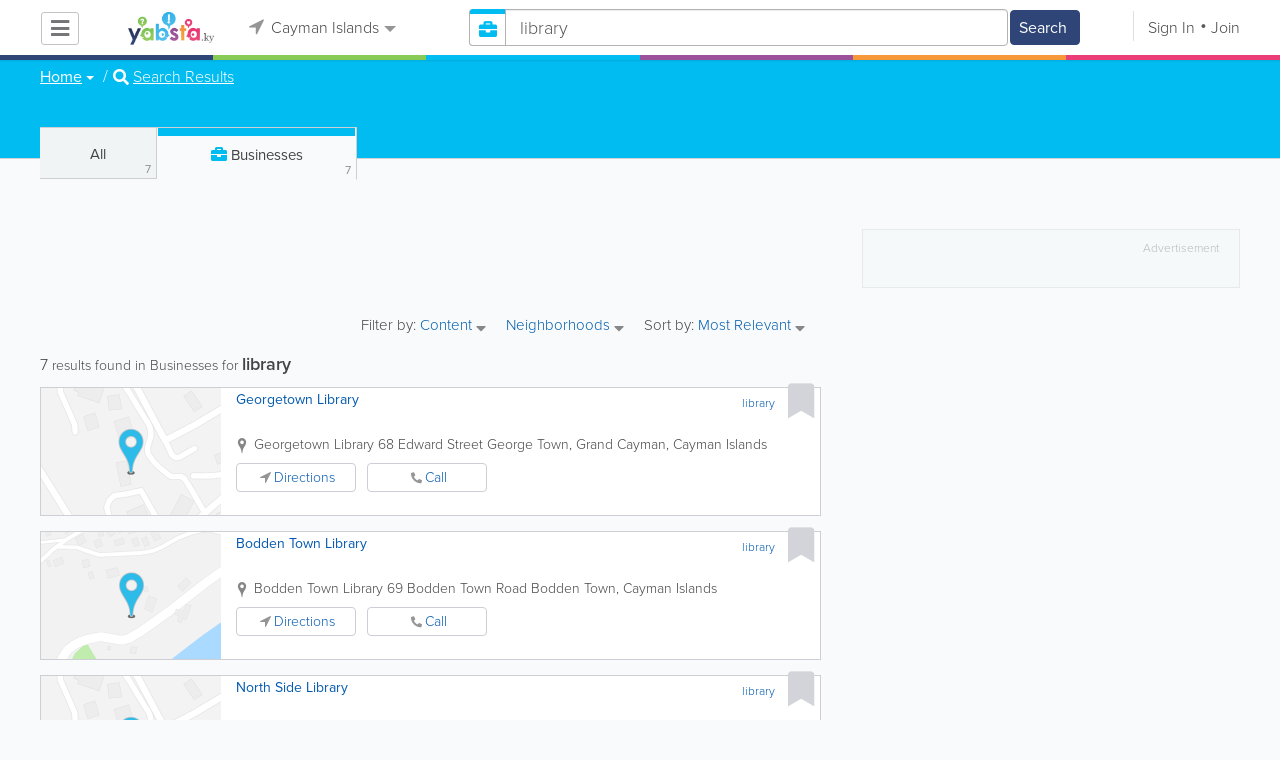

--- FILE ---
content_type: text/html; charset=UTF-8
request_url: https://www.yabsta.ky/businesses/search/1/library
body_size: 29303
content:
<!DOCTYPE html>
<html lang="en" class="js rgba boxshadow csstransitions body-bg">
    <head>
        <meta charset="utf-8">
        <meta name="viewport" content="width=device-width, initial-scale=1">
        <meta http-equiv="X-UA-Compatible" content="IE=edge">
        
        <title>Find library in Cayman Islands</title>
        
        
<meta name="keywords" content="*System,library,bars" />
         <link rel="stylesheet" href="/css/main/index2.min.css" />

         <link rel="stylesheet" href="/css/main/styles2.min.css" />


        <link rel="stylesheet" href="/css/main/font-awesome5.min.css" />
        <link rel="stylesheet" href="/css/main/weather-icons.min.css" />
        <link rel="stylesheet" href="https://use.typekit.net/bgt8cur.css" />
         <link rel="stylesheet" href="/css/main/whhg.min.css" />

        <link rel="shortcut icon" href="/favicon_54.png" type="image/png" />
        <link rel="icon" href="/favicon_54.png" type="image/png" />

    </head>
    <body  >
            <script
                src="https://new-sentry.yabsta.net/js-sdk-loader/1decb656687404666f38594504ddf14d.min.js"
                crossorigin="anonymous"
        ></script>
        <!--[if lt IE 9]>
        <script src="/js/main/html5.js"></script>
    <![endif]-->
    <script type="text/javascript" src="/js/main/url/54.js"></script>
    <script type="text/javascript" src="/js/main/text/54.js"></script>
    <script type="text/javascript" src="/js/main/min_index.min.js"></script> 

        <script>
        Sentry.onLoad(function() {
            Sentry.init({
                dsn: "https://1decb656687404666f38594504ddf14d@new-sentry.yabsta.net/3",
                release: 202506.1,
                environment: 'production',
                integrations: [
                ],
            });
        });
    </script>
        <script type="text/javascript">
    window.dataLayer = window.dataLayer || [];
    function gtag(){dataLayer.push(arguments);}
        gtag('js', new Date());

    gtag('config', 'UA-4656971-4');
    
</script>
<!-- Google Tag Manager -->
<script>(function(w,d,s,l,i){w[l]=w[l]||[];w[l].push({'gtm.start':
            new Date().getTime(),event:'gtm.js'});var f=d.getElementsByTagName(s)[0],
        j=d.createElement(s),dl=l!='dataLayer'?'&l='+l:'';j.async=true;j.src=
        'https://www.googletagmanager.com/gtm.js?id='+i+dl;f.parentNode.insertBefore(j,f);
    })(window,document,'script','dataLayer','UA-4656971-4');</script>
<!-- End Google Tag Manager -->


        
        
    <script async src="https://pagead2.googlesyndication.com/pagead/js/adsbygoogle.js?client=ca-pub-3307259934131891"
            crossorigin="anonymous"></script>
    <script>
        adsbygoogle = window.adsbygoogle || [];
    </script>

    <script type="text/javascript" src="/js/main/validators.min.js"></script> 

    <div class="outdated-message-holder"></div>

    <!--Layout:businessLayout-->
            <!--Block:headerSecondary-->
<link rel="stylesheet" type="text/css" href="/css/main/search.css">

<script type="application/javascript">
    Yabsta.setLocation({"title":"Cayman Islands","seo_title":"Yabsta Cayman Islands","logo":"https:\/\/s.www.yabsta.ky\/locations\/54\/i\/logo1.gif","map":{"code":"AIzaSyCu_XU0KxcW8H4Eqzw0bEDXk8vHx13QFxM","lat":"0","lng":"0","zoom":19,"bgcolor":"d7edfa","levels":[{"file":"png","converted":1},{"file":"png","converted":1},{"file":"png","converted":1},{"file":"png","converted":1},{"file":"png","converted":1},{"file":"png","converted":1},{"file":"png","converted":1}],"geo_lat":19.285367215290002,"geo_lng":-81.370780923599995},"radius":40000,"id":54,"currency":{"id":1,"code":"USD","html_code":"$"},"storage":"https:\/\/s.www.yabsta.ky\/\/","fb_id":"","site_url":"https:\/\/www.yabsta.ky\/","two_level":false,"color_listings_enabled":false,"listing_colors":[["Regular Listing","e6f5fe"],["Ultra Listing","fce2ce"],["Elite Listing","e5e4f1"]],"national_color":"d6d6d6","themeDir":"\/themes\/1\/","domain":"www.yabsta.ky","year":"2026","section_id":14,"adv_section_id":1,"rate_type":2,"area_code":[""],"prices_rating_sign":"1","fb_like_enabled":{"10":false,"5":false,"6":false,"1":false,"9":false},"timezone":"Etc\/GMT+5"});
    var yabr_tags = yabr_tags || [];
    var _yex = new Yabsta_Banner_External();
</script>


<script type="text/javascript">
    $(function () {
        $('.choose-locations .dropdown').on('shown.bs.dropdown', function () {
            var _el = $(this);
            if (_el.find('.scroll-pane .jspPane').length == 0) {
                _el.find('.scroll-pane').jScrollPane();
            }
        });
    })
</script>
<script type="text/javascript" src="//maps.googleapis.com/maps/api/js?v=weekly&key=AIzaSyCu_XU0KxcW8H4Eqzw0bEDXk8vHx13QFxM"></script>
<script type="text/javascript" src="/js/main/yf.min.js"></script> 

<script type="text/javascript" src="/js/main/secondary_page.min.js"></script> 



<a class="navbar-toggle">
    <i class="fa fa-bars"></i>
</a>
<!-- navbar-fixed-top -->
<div id="slide-nav" class="navbar navbar-fixed-top" role="navigation">
    <header class="header">
        <div class="container">
            <!--Block:slidemenu-->
            <div id="slidemenu">

                <div class="display-table">
                    <div class="table-row">
                        <div class="table-cell browse-menu">
                            <!-- browse menu -->
                            <ul class="nav navbar-nav">
                                <li class="dropdown">
                                    <a data-toggle="dropdown" class="dropdown-toggle" href="javascript:void(0);">
                                        <i class="fa fa-bars"></i>
                                        <span>Browse</span>
                                        <b class="caret"></b>
                                    </a>
                                    <ul class="dropdown-menu">
                                                                                    <li>
                                                <a href="/" onMouseOver="this.style.background = '#2f4577'"
                                                   onMouseOut="this.style.background = 'inherit'">
                                                    <div class="nav-icon"><i class="fa fa-home"></i></div>Home
                                                </a>
                                            </li>
                                                                                    <li>
                                                <a href="/businesses" onMouseOver="this.style.background = '#00bcf1'"
                                                   onMouseOut="this.style.background = 'inherit'">
                                                    <div class="nav-icon"><i class="fa fa-briefcase"></i></div>Businesses
                                                </a>
                                            </li>
                                                                                    <li>
                                                <a href="/dining" onMouseOver="this.style.background = '#eb3e76'"
                                                   onMouseOut="this.style.background = 'inherit'">
                                                    <div class="nav-icon"><i class="fa fa-utensils"></i></div>Restaurants
                                                </a>
                                            </li>
                                                                                    <li>
                                                <a href="/guide" onMouseOver="this.style.background = '#87ca56'"
                                                   onMouseOut="this.style.background = 'inherit'">
                                                    <div class="nav-icon"><i class="icon-intersection"></i></div>Guide
                                                </a>
                                            </li>
                                                                                    <li>
                                                <a href="/map" onMouseOver="this.style.background = '#2f4577'"
                                                   onMouseOut="this.style.background = 'inherit'">
                                                    <div class="nav-icon"><i class="fa fa-map-marker"></i></div>Map
                                                </a>
                                            </li>
                                                                            </ul>
                                </li>
                            </ul>
                            <!-- /browse menu -->
                        </div>

                        <div class="table-cell header-logo">
                            <div class="navbar-header">
                                <a href="/" class="navbar-brand"><img width="auto" height="auto" alt="Cayman Islands" src="https://s.www.yabsta.ky/locations/54/i/logo1.gif"></a>
                            </div>
                        </div>

                                                                                                                                                                                                                                                                                                                                                                                                                                                                                                                                                                                                                                                                                                                                                                                                                                                        <div class="table-cell choose-locations">
                                <!-- location -->
                                                                    <ul class="nav navbar-nav">
                                        <li class="dropdown location-list-nav">
                                            <a data-toggle="dropdown" class="dropdown-toggle location-list__top" href="javascript://">
                                                <i class="fa fa-location-arrow"></i>
                                                Cayman Islands<b class="caret"></b>
                                            </a>
                                                                                            <div class="dropdown-menu">
                                                    <div class="scroll-pane">
                                                        <ul>
                                                                                                                                                                                                <li class="dropdown"><a href="javascript://" class="dropdown-toggle"
                                                                                            data-toggle="dropdown">The Americas
                                                                            <b class="caret"></b></a>
                                                                        <ul class="dropdown-menu span10">
                                                                                                                                                                                                                                                <li><a href="http://bahamas.yabsta.com"
                                                                                           target="_blank">Bahamas</a></li>
                                                                                                                                                                                                                                                                                                                                <li><a href="http://www.yabstabarbados.com"
                                                                                           target="_blank">Barbados</a></li>
                                                                                                                                                                                                                                                                                                                                <li><a href="http://www.bermudayp.com"
                                                                                           target="_blank">Bermuda</a></li>
                                                                                                                                                                                                                                                                                                                                <li class="dropdown"><a href="javascript://" class="dropdown-toggle"
                                                                                                            data-toggle="dropdown">Canada
                                                                                            <b class="caret"></b></a>
                                                                                        <ul class="dropdown-menu span10 second-level">
                                                                                                                                                                                            <li><a href="http://calgary.yabsta.com"
                                                                                                       target="_blank">Calgary</a></li>
                                                                                                                                                                                            <li><a href="http://halifax.yabsta.com"
                                                                                                       target="_blank">Halifax</a></li>
                                                                                                                                                                                            <li><a href="http://toronto.yabsta.com"
                                                                                                       target="_blank">Toronto</a></li>
                                                                                                                                                                                            <li><a href="http://whistler.yabsta.com"
                                                                                                       target="_blank">Whistler</a></li>
                                                                                                                                                                                    </ul>
                                                                                    </li>
                                                                                                                                                                                                                                                                                                                                <li><a href="http://www.yabsta.ky"
                                                                                           target="_blank">Cayman Islands</a></li>
                                                                                                                                                                                                                                                                                                                                <li><a href="http://jamaica.yabsta.com"
                                                                                           target="_blank">Jamaica</a></li>
                                                                                                                                                                                                                                                                                                                                <li class="dropdown"><a href="javascript://" class="dropdown-toggle"
                                                                                                            data-toggle="dropdown">United States
                                                                                            <b class="caret"></b></a>
                                                                                        <ul class="dropdown-menu span10 second-level">
                                                                                                                                                                                            <li><a href="http://annapolis.yabsta.com"
                                                                                                       target="_blank">Annapolis</a></li>
                                                                                                                                                                                            <li><a href="http://atlanta.yabsta.com"
                                                                                                       target="_blank">Atlanta</a></li>
                                                                                                                                                                                            <li><a href="http://www.bellinghamlocalsearch.com"
                                                                                                       target="_blank">Bellingham</a></li>
                                                                                                                                                                                            <li><a href="http://jacksonhole.yabsta.com"
                                                                                                       target="_blank">Jackson Hole</a></li>
                                                                                                                                                                                            <li><a href="http://lancaster.yabsta.com"
                                                                                                       target="_blank">Lancaster</a></li>
                                                                                                                                                                                            <li><a href="http://manhattan.yabsta.com"
                                                                                                       target="_blank">Manhattan New York</a></li>
                                                                                                                                                                                            <li><a href="http://miami.yabsta.com"
                                                                                                       target="_blank">Miami</a></li>
                                                                                                                                                                                            <li><a href="http://philadelphia.yabsta.com"
                                                                                                       target="_blank">Philadelphia</a></li>
                                                                                                                                                                                            <li><a href="http://sanibel.yabsta.com"
                                                                                                       target="_blank">Sanibel Island</a></li>
                                                                                                                                                                                            <li><a href="http://www.spokanelocal.com"
                                                                                                       target="_blank">Spokane</a></li>
                                                                                                                                                                                            <li><a href="http://www.whidbeylocal.com"
                                                                                                       target="_blank">Whidbey Island</a></li>
                                                                                                                                                                                            <li><a href="http://www.yakimalocal.com"
                                                                                                       target="_blank">Yakima</a></li>
                                                                                                                                                                                    </ul>
                                                                                    </li>
                                                                                                                                                                                                                                    </ul>
                                                                    </li>
                                                                                                                                                                                                                                                                                                                                                                                            <li class="dropdown"><a href="javascript://" class="dropdown-toggle"
                                                                                            data-toggle="dropdown">Asia
                                                                            <b class="caret"></b></a>
                                                                        <ul class="dropdown-menu span10">
                                                                                                                                                                                                                                                <li><a href="http://abudhabi.yabsta.com"
                                                                                           target="_blank">Abu Dhabi</a></li>
                                                                                                                                                                                                                                                                                                                                <li><a href="http://bangkok.yabsta.com"
                                                                                           target="_blank">Bangkok</a></li>
                                                                                                                                                                                                                                                                                                                                <li><a href="http://dubai.yabsta.com"
                                                                                           target="_blank">Dubai</a></li>
                                                                                                                                                                                                                                    </ul>
                                                                    </li>
                                                                                                                                                                                                                                                                <li class="dropdown"><a href="javascript://" class="dropdown-toggle"
                                                                                            data-toggle="dropdown">Australia
                                                                            <b class="caret"></b></a>
                                                                        <ul class="dropdown-menu span10">
                                                                                                                                                                                                                                                <li><a href="http://melbourne.yabsta.com"
                                                                                           target="_blank">Melbourne</a></li>
                                                                                                                                                                                                                                    </ul>
                                                                    </li>
                                                                                                                                                                                                                                                                <li class="dropdown"><a href="javascript://" class="dropdown-toggle"
                                                                                            data-toggle="dropdown">Europe
                                                                            <b class="caret"></b></a>
                                                                        <ul class="dropdown-menu span10">
                                                                                                                                                                                                                                                <li><a href="http://www.yabstabrighton.com"
                                                                                           target="_blank">Brighton</a></li>
                                                                                                                                                                                                                                                                                                                                <li><a href="http://cambridge.yabsta.co.uk"
                                                                                           target="_blank">Cambridge</a></li>
                                                                                                                                                                                                                                                                                                                                <li><a href="http://chelsea.yabsta.co.uk"
                                                                                           target="_blank">Chelsea London</a></li>
                                                                                                                                                                                                                                                                                                                                <li><a href="http://dublin.yabsta.com"
                                                                                           target="_blank">Dublin</a></li>
                                                                                                                                                                                                                                                                                                                                <li><a href="http://eastbourne.yabsta.co.uk"
                                                                                           target="_blank">Eastbourne</a></li>
                                                                                                                                                                                                                                                                                                                                <li><a href="http://edinburgh.yabsta.co.uk"
                                                                                           target="_blank">Edinburgh</a></li>
                                                                                                                                                                                                                                                                                                                                <li><a href="http://gatwick.yabsta.co.uk"
                                                                                           target="_blank">Gatwick</a></li>
                                                                                                                                                                                                                                                                                                                                <li><a href="http://www.yabstagibraltar.com"
                                                                                           target="_blank">Gibraltar</a></li>
                                                                                                                                                                                                                                                                                                                                <li><a href="http://glasgow.yabsta.co.uk"
                                                                                           target="_blank">Glasgow</a></li>
                                                                                                                                                                                                                                                                                                                                <li><a href="http://www.yabsta.gg"
                                                                                           target="_blank">Guernsey</a></li>
                                                                                                                                                                                                                                                                                                                                <li><a href="http://haywardsheath.yabsta.co.uk"
                                                                                           target="_blank">Haywards Heath</a></li>
                                                                                                                                                                                                                                                                                                                                <li><a href="http://www.localhull.com"
                                                                                           target="_blank">Hull</a></li>
                                                                                                                                                                                                                                                                                                                                <li><a href="http://www.localiom.com"
                                                                                           target="_blank">Isle of Man</a></li>
                                                                                                                                                                                                                                                                                                                                <li><a href="http://www.jerseyinsight.com"
                                                                                           target="_blank">Jersey</a></li>
                                                                                                                                                                                                                                                                                                                                <li><a href="http://kent.yabsta.co.uk"
                                                                                           target="_blank">Kent</a></li>
                                                                                                                                                                                                                                                                                                                                <li><a href="http://kiev.yabsta.com"
                                                                                           target="_blank">Kiev</a></li>
                                                                                                                                                                                                                                                                                                                                <li><a href="http://london.yabsta.co.uk"
                                                                                           target="_blank">London</a></li>
                                                                                                                                                                                                                                                                                                                                <li><a href="http://www.yabstamalta.com"
                                                                                           target="_blank">Malta</a></li>
                                                                                                                                                                                                                                                                                                                                <li><a href="http://wimbledon.yabsta.co.uk"
                                                                                           target="_blank">Wimbledon London</a></li>
                                                                                                                                                                                                                                                                                                                                <li><a href="http://wirral.yabsta.co.uk"
                                                                                           target="_blank">Wirral</a></li>
                                                                                                                                                                                                                                                                                                                                <li><a href="http://worthing.yabsta.co.uk"
                                                                                           target="_blank">Worthing</a></li>
                                                                                                                                                                                                                                    </ul>
                                                                    </li>
                                                                                                                                                                                                                                                                                                                                                                                                                                            </ul>
                                                    </div>
                                                </div>
                                                                                    </li>
                                    </ul>
                                                                <!-- /location -->
                            </div>
                        
                                                    <div class="table-cell">
                                


    
    <form role="search" class="one-level navbar-form search-form "  action="javascript:void(0)">
        <div class="input-group">
            <div class="suggest-wrapper">
                <div class="search-bar__section" tabindex="0">
                    <i class="fa fa-search" aria-hidden="true"></i>
                </div>
                        <ul class="suggest-sections" role="navigation">
                                <li class="suggest-sections__item suggest-sections--all " tabindex="-1" data-section="{&quot;icon&quot;:&quot;fa fa-search&quot;,&quot;type&quot;:&quot;all&quot;}">
                <a href="javascript:void(0);" class="suggest-sections__link">
                    <div class="suggest-sections__sign">
                        <i class="fa fa-search suggest-sections__icon"></i>
                    </div>
                    <span class="suggest-sections__name">All</span>
                </a>
            </li>
                                <li class="suggest-sections__item suggest-sections--listings suggest-sections--active" tabindex="-1" data-section="{&quot;icon&quot;:&quot;fa fa-briefcase&quot;,&quot;type&quot;:&quot;listings&quot;}">
                <a href="javascript:void(0);" class="suggest-sections__link">
                    <div class="suggest-sections__sign">
                        <i class="fa fa-briefcase suggest-sections__icon"></i>
                    </div>
                    <span class="suggest-sections__name">Business</span>
                </a>
            </li>
                                <li class="suggest-sections__item suggest-sections--guide " tabindex="-1" data-section="{&quot;icon&quot;:&quot;whhg icon-intersection&quot;,&quot;type&quot;:&quot;guide&quot;}">
                <a href="javascript:void(0);" class="suggest-sections__link">
                    <div class="suggest-sections__sign">
                        <i class="whhg icon-intersection suggest-sections__icon"></i>
                    </div>
                    <span class="suggest-sections__name">Guide</span>
                </a>
            </li>
                                <li class="suggest-sections__item suggest-sections--dining " tabindex="-1" data-section="{&quot;icon&quot;:&quot;fa fa-utensils&quot;,&quot;type&quot;:&quot;dining&quot;}">
                <a href="javascript:void(0);" class="suggest-sections__link">
                    <div class="suggest-sections__sign">
                        <i class="fa fa-utensils suggest-sections__icon"></i>
                    </div>
                    <span class="suggest-sections__name">Restaurants</span>
                </a>
            </li>
            </ul>

                <input type="text" placeholder="Search" autocomplete="off" class="search-bar__input form-control secondary-search-phrase form-object">
                <div class="suggest-output suggest-output-phrase"></div>
            </div>
            <div class="input-group-btn search-button">
                <button type="submit" class="btn btn-search">
                    <i class="fa fa-search search-button__icon" aria-hidden="true"></i>
                    <span class="search-button__text">Search</span>
                </button>
            </div>
        </div>
    </form>

<script type="text/javascript">
    $(function(){
        var _search_box = new Yabsta_Search_Box({
    "all": {
        "title": "All",
        "hint": "What Are You Looking For?"
    },
    "listings": {
        "title": "Business",
        "hint": "Search Businesses, Brands, Services"
    },
    "guide": {
        "title": "Guide",
        "hint": "Search Cayman Guide"
    },
    "dining": {
        "title": "Restaurants",
        "hint": "Search Dining Guide, Menus"
    }
}, 'listings', {"all":{"icon":"fa fa-search"},"listings":{"icon":"fa fa-briefcase"},"classifieds":{"icon":"fa fa-binoculars"},"guide":{"icon":"whhg icon-intersection"},"dining":{"icon":"fa fa-utensils"},"video":{"icon":"fa fa-video"},"map":{"icon":"fa fa-map-marker"},"whitepages":{"icon":"fa icon-phonebookalt"}});
        _search_box.init($('form[role="search"]:not(.search-block--main)'));
    });
</script>

                            </div>
                            <div class="table-cell authorization">
                                <div class="nav navbar-nav" id="user-auth-navbar">
                                    <a class="sign-in" id="header-login-link" href="javascript:void(0);"><i class="fa fa-user"></i>Sign In</a>
                                    <a class="join" id="header-register-link" href="/join"><i class="fa fa-user-plus"></i>Join</a>
                                </div>
                            </div>
                                            </div>
                </div>
                <div class="mob-about">
                    <div class="mob-about__heading">About</div>
                    <ul>
                                                                                    <li><a href="/about" target="_self">About Yabsta</a></li>
                                                                                                                <li><a href="/advertise" target="_self">Advertise With Us</a></li>
                                                                                                                <li><a href="/digital-services" target="_self">Digital Marketing Services</a></li>
                                                                                                                <li><a href="/contacts" target="_self">Contact Us</a></li>
                                                                                                                                                                                                                                                                                        </ul>

                    <div class="mob-about__heading">Site Directory</div>
                    <ul>
                                                                                                                                                                                                                                                                                                    <li><a href="https://support.yabsta.com/" target="_blank">Yabsta User Guide</a></li>
                                                                                                                <li><a href="/correction" target="_self">Request a Correction</a></li>
                                                                                                                <li><a href="/sitemap" target="_self">Site Map</a></li>
                                                                                                                <li><a href="/legal" target="_self">Legal</a></li>
                                                                        </ul>

                    <div class="social footer-social-bar">
                        <a data-social-type="facebook" class="fab fa-facebook-f circle" href="javascript:void(0);"> </a>
                        <a data-social-type="twitter" class="fab fa-twitter circle" href="javascript:void(0);"></a>
                    </div>

                    <div class="copy">
                        <p>Copyright &copy; 2026 www.yabsta.ky<br> All Right Reserved</p>
                        <p>powered by <img width="80" height="auto" src="/css/main/images/logo_yabsta.png" srcset="/css/main/images/logo_yabsta_2X.png 2x" alt="Yabsta"></p>
                    </div>
                </div>
            </div>
            <!--/Block:slidemenu-->
        </div>
    </header>
    <div class="header-border ">
        <span class="bg1"></span><span class="bg2"></span><span class="bg3"></span><span class="bg4"></span><span class="bg5"></span><span class="bg6"></span>
    </div>
</div>

<script type="application/javascript">
    $(function () {
        var _on_auth = function (oUser, isLogined) {
            if (isLogined) {
                if (location.hash.indexOf('#login/') === 0) {
                    var _hash = location.hash.substr(1);
                    var _path = _hash.replace('login/', '');
                    if ('' != _path) {
                        if ('undefined' != typeof history.pushState) history.pushState({}, document.title, '/');
                        location.href = location.protocol + '//' + location.host + _path;
                    }
                }

                if ($('#user-auth-navbar').length > 0) {
                    var _favorites = 0;
                    $.each(oUser.favorites, function (k, v) {
                        _favorites += Object.values(v).length;
                    });

                    var _node = $(CTwig['shared.userLogined.twig'].render({
                        message_count: oUser.new_message_count,
                        favorites_count: _favorites,
                        avatar: oUser.avatar,
                        user_name: oUser.name,
                        show_yapanel: oUser.show_yapanel
                    }));

                    $('#user-auth-navbar').replaceWith(_node);

                    _node.find('#user-logout-link').on('click', function (e) {
                        window.auth.logout(function () {
                            if (0 == window.location.pathname.indexOf('/user')) {
                                window.location.href = '/';
                            } else {
                                _node.html('<div class="nav navbar-nav navbar-right" id="user-auth-navbar"><a class="sign-in" id="header-login-link" href="javascript:void(0);"><i class="fa fa-user"></i>Sign In</a><a class="join" id="header-register-link" href="/join"><i class="fa fa-user-plus"></i>Join</a></div>');
                                $('#header-login-link').on('click', function () {
                                    window.auth.login(_on_auth);
                                });
                            }
                        });
                    });

                }
            } else {
                if (location.hash.indexOf('#login') === 0) {
                    window.auth.login();
                }
            }
        };
        window.auth = new YF_Auth({
                        adapters: {
                facebook: {
                    appId: ""
                }
            }
        });
        window.auth.init(_on_auth);
        $('#header-login-link').on('click', function () {
            window.auth.login(_on_auth);
        });

        function _removeJspContainer(dNode) {
            if (dNode.find('.jspPane').length > 0) {
                var _old_node = dNode.find('.jspPane').children();
                dNode.find('.jspContainer').replaceWith(_old_node);
                dNode.css({
                    'overflow': '',
                    'padding': '',
                    'width': ''
                });
                dNode.data('jsp', null);
            }
        }

        var _prevent_close = false;

        $('.location-list-nav .dropdown').on('shown.bs.dropdown', function () {
            var _el = $(this);
            if ($('.location-list-nav').find('.scroll-pane ul:first').height() > 270) {
                if (!$('.location-list-nav').find('.scroll-pane').hasClass('jspScrollable')) {
                    $('.location-list-nav').find('.scroll-pane').jScrollPane();
                    $('.location-list-nav .jspVerticalBar').on('click', function (e) {
                        _prevent_close = true;
                    });
                } else {
                    //Rebuild if top level opened
                    if (_el.find('ul:first').hasClass('second-level')) {
                        $('.location-list-nav').find('.scroll-pane').jScrollPane('destroy');
                        _removeJspContainer($('.location-list-nav').find('.scroll-pane'));
                        $('.location-list-nav').find('.scroll-pane').jScrollPane();
                        $('.location-list-nav .jspVerticalBar').on('click', function (e) {
                            _prevent_close = true;
                        });
                    }
                }
            } else {
                if ($('.location-list-nav').find('.scroll-pane').find('.jspContainer').length > 0) {
                    $('.location-list-nav').find('.scroll-pane').jScrollPane('destroy');
                    _removeJspContainer($('.location-list-nav').find('.scroll-pane'));

                    //$('.location-list-nav').find('.scroll-pane .jspPane').removeClass('jspPane');
                    //$('.location-list-nav').find('.jspContainer').css('height', '');
                }
            }

        });


        $('.location-list-nav a').on('click', function (e) {
            _prevent_close = false;
        });

        $('.location-list-nav, .location-list-nav .dropdown').on('hide.bs.dropdown', function (e) {
            if (_prevent_close) {
                e.stopPropagation();
                e.preventDefault();
                return false;
            }

        });


        $('.location-list-nav, .location-list-nav .dropdown').on('hidden.bs.dropdown', function () {
            var _el = $(this);
            if ($('.location-list-nav').find('.scroll-pane ul:first').height() < 270) {
                if ($('.location-list-nav').find('.scroll-pane').find('.jspContainer').length > 0) {
                    $('.location-list-nav').find('.scroll-pane').jScrollPane('destroy');
                    _removeJspContainer($('.location-list-nav').find('.scroll-pane'));
                }
            } else {
                if (_el.find('ul:first').hasClass('second-level')) {
                    $('.location-list-nav').find('.scroll-pane').jScrollPane('destroy');
                    _removeJspContainer($('.location-list-nav').find('.scroll-pane'));
                    $('.location-list-nav').find('.scroll-pane').jScrollPane();
                    $('.location-list-nav .jspVerticalBar').on('click', function (e) {
                        _prevent_close = true;
                    });
                }
            }
        });

        /*----- Navbar slider -----*/
        //stick in the fixed 100% height behind the navbar but don't wrap it
        $('#slide-nav.navbar-inverse').after($('<div class="inverse" id="navbar-height-col"></div>'));

        $('#slide-nav.navbar-default').after($('<div id="navbar-height-col"></div>'));

        // Enter your ids or classes
        var toggler = '.navbar-toggle';
        var menuneg = '-200%';
        //var pagewrapper = '#page-content';
        //var navigationwrapper = '.navbar-header';
        //var menuwidth = '110%'; // the menu inside the slide menu itself
        //var slidewidth = '80%';
        //var slideneg = '-80%';

        $("body, #slide-nav").on("click", toggler, function (e) {
            var selected = $(this).hasClass('slide-active');
            $('#slidemenu').stop().animate({
                left: selected ? menuneg : '0px'
            });
            /*$('#navbar-height-col').stop().animate({
                left: selected ? slideneg : '0px'
            });
            $(pagewrapper).stop().animate({
                left: selected ? '0px' : slidewidth
            });
            $(navigationwrapper).stop().animate({
                left: selected ? '0px' : slidewidth
            });*/
            $(this).toggleClass('slide-active', !selected);
            $('#slidemenu').toggleClass('slide-active');
            $('#page-content, .navbar, body').toggleClass('slide-active');
        });

        var selected = '#slidemenu, #page-content, body, .navbar';

        $(window).on("resize", function () {
            if ($(window).width() > 767 && $('.navbar-toggle').is(':hidden')) {
                $(selected).removeClass('slide-active');
            }
        });
        /*----- /Navbar slider -----*/
    });
</script>

<script type="text/javascript">
    $(function () {

        /* функция кроссбраузерного определения отступа от верха документа к текущей позиции скроллера прокрутки */
        function getScrollTop() {
            var scrOfY = 0;
            if (typeof(window.pageYOffset) == "number") {
                //Netscape compliant
                scrOfY = window.pageYOffset;
            } else if (document.body
                && (document.body.scrollLeft
                    || document.body.scrollTop)) {
                //DOM compliant
                scrOfY = document.body.scrollTop;
            } else if (document.documentElement
                && (document.documentElement.scrollLeft
                    || document.documentElement.scrollTop)) {
                //IE6 Strict
                scrOfY = document.documentElement.scrollTop;
            }
            return scrOfY;
        }

        jQuery(window).on('scroll', function () {
            fixPaneRefresh();
        });

        function fixPaneRefresh() {
            if (jQuery("#slide-nav").length) {
                var top = getScrollTop();
                if (top < 39) jQuery("body").removeClass('fixed');
                else jQuery("body").addClass('fixed');
            }
        }

    });
</script>

<!--/Block:headerSecondary-->

<!-- BCACHE at 2026-01-18T12:16:35+00:00 -->
    <div id="page-content">
                                    <!--Block:searchBusiness-->
<script type="text/javascript" src="/js/main/search_all2.min.js"></script> 

<div class="search-page">
    <section class="preview-block blue">
        <div class="container">
            <script type="text/javascript">
    $(function(){
        $('.breadcrumb .dropdown').on('shown.bs.dropdown', function(){
            var _el = $(this);
            if(_el.find('.scroll-pane .jspPane').length == 0)
            {
                _el.find('.scroll-pane').jScrollPane();
            }
        });
    })
</script>

<ol class="breadcrumb">
                        <li>
                <div class="dropdown">
                    <button class="btn btn-default dropdown-toggle" type="button" id="dropdownMenu1" data-toggle="dropdown" aria-expanded="true">
                                                <span>Home</span>
                        <span class="caret"></span>
                    </button>
                    <div class="dropdown-menu" role="menu" aria-labelledby="dropdownMenu1">
                        <div class="scroll-pane">
                        <ul>
                                                    <li role="presentation"><a role="menuitem" tabindex="-1" href="/">Home</a></li>
                                                    <li role="presentation"><a role="menuitem" tabindex="-1" href="/guide">Guide</a></li>
                                                    <li role="presentation"><a role="menuitem" tabindex="-1" href="/dining">Restaurants</a></li>
                                                    <li role="presentation"><a role="menuitem" tabindex="-1" href="/articles">Articles</a></li>
                                                    <li role="presentation"><a role="menuitem" tabindex="-1" href="/events">Events</a></li>
                                                    <li role="presentation"><a role="menuitem" tabindex="-1" href="/guide/poi">Points of Interest</a></li>
                                                    <li role="presentation"><a role="menuitem" tabindex="-1" href="/bizcasts">Bizcasts</a></li>
                                                    <li role="presentation"><a role="menuitem" tabindex="-1" href="/businesses">Businesses</a></li>
                                                    <li role="presentation"><a role="menuitem" tabindex="-1" href="/guide/essentials">Essentials</a></li>
                                                    <li role="presentation"><a role="menuitem" tabindex="-1" href="/map">Map</a></li>
                                                </ul>
                        </div>
                    </div>
                </div>
            </li>
                                            <li><i class="fas fa-search"></i> <a href="/businesses/search/1/library">Search Results</a></li>
            </ol>

<div class="back-to-view"><i class="fa fa-arrow-circle-left"></i> <a href="javascript://">Back to Details</a> <i class="fa fa-times"></i></div>
        </div>
    </section>
    <p class="facebook_like_container"></p>
    <div class="container">
        <div class="row row-ext">
            <!-- col-sm-4 -->
            <div class="col-sm-4 col-right pull-right col-ext">
                <div class="sticked-map"><div class="map-block" id="search_map"></div></div>
                
            </div>
            <!-- /col-sm-4 -->

            <!-- col-sm-8 -->
            <div class="col-sm-8 col-left">


                <!-- search-tabs -->


    

                                            

<div role="tabpanel" class="search-tabs">
    <div class="btn-group btn-group-justified">
                <div class="btn all-search">
            <a href="/search/all/1/library" class="search-tab-all">
                All
                <span class="total">7</span>
            </a>
        </div>
                            <div role="presentation"  class="active btn" >
                <a href="/businesses/search/1/library" class="blue">
                    <i class="fa fa-briefcase"></i>
                    <span class="search-title ">Businesses</span>
                    <span class="total">7</span>
                </a>
            </div>
                                                        
    </div>
    <!-- Nav tabs -->
    <ul class="nav nav-tabs test1" style="display: none;">
        <li >
            <a href="/search/all/1/library">
                All
                <span class="total">7--</span>
            </a>
        </li>
                    <li role="presentation" class="active">
                <a href="/businesses/search/1/library" class="blue">
                    <i class="fa fa-briefcase"></i>
                    <span>Home</span>
                    <span class="total">7</span>
                </a>
            </li>
                                                            </ul>
</div>
<!-- /search-tabs -->
<div class="dblc-slot-search-top clearfix"><div id="asas-7f601da2b8a903702e1922740889b50f-1"></div>
<script type="application/javascript">
_yex.appendAdasync({"code":"<ins class=\"adsbygoogle adsync-320-100\"      style=\"display:inline-block;width:320px;height:100px\"      data-ad-client=\"ca-pub-3307259934131891\"      data-ad-slot=\"7969414343\"><\/ins>","id":"asas-7f601da2b8a903702e1922740889b50f-1","client_id":"ca-pub-3307259934131891"}, false);
</script>
</div>



<!-- Tab panes -->
<div class="search-content tab-content">
            <div role="tabpanel" class="tab-pane active">
        <!-- Business filters -->
        <section class="filters">
            <span class="mob-hidden">Filter by: </span>

                    <div class="dropdown">
        <button id="business-content-list" type="button" data-toggle="dropdown" aria-haspopup="true" aria-expanded="false">
            Content
            <i class="fa fa-caret-down"></i>
        </button>
        <div class="dropdown-filters clearfix" role="menu" aria-labelledby="business-content-list">
                                                <div class="checkbox">
                        <label for="filter-business-content-1">
                            <input type="checkbox" id="filter-business-content-1" name="filter-business-content[]" value="1"  > <span class="filter-inner-name">Description</span>
                        </label>
                    </div>
                                                                <div class="checkbox">
                        <label for="filter-business-content-2">
                            <input type="checkbox" id="filter-business-content-2" name="filter-business-content[]" value="2"  > <span class="filter-inner-name">Photos</span>
                        </label>
                    </div>
                                                                <div class="checkbox">
                        <label for="filter-business-content-3">
                            <input type="checkbox" id="filter-business-content-3" name="filter-business-content[]" value="3"  > <span class="filter-inner-name">Video</span>
                        </label>
                    </div>
                                                                <div class="checkbox">
                        <label for="filter-business-content-4">
                            <input type="checkbox" id="filter-business-content-4" name="filter-business-content[]" value="4"  > <span class="filter-inner-name">Review</span>
                        </label>
                    </div>
                                                                <div class="checkbox">
                        <label for="filter-business-content-5">
                            <input type="checkbox" id="filter-business-content-5" name="filter-business-content[]" value="5"  > <span class="filter-inner-name">Website link</span>
                        </label>
                    </div>
                                                                <div class="checkbox">
                        <label for="filter-business-content-6">
                            <input type="checkbox" id="filter-business-content-6" name="filter-business-content[]" value="6"  > <span class="filter-inner-name">Email</span>
                        </label>
                    </div>
                                    </div>
    </div>

                <div class="dropdown">
        <button id="dLabel2" type="button" data-toggle="dropdown" aria-haspopup="true" aria-expanded="false">
                            <span class="one-level">Neighborhoods</span>
                                    <i class="fa fa-caret-down"></i>
        </button>

        <div class="dropdown-filters clearfix" role="menu" aria-labelledby="dLabel2">
            <div class="title2">
                <i class="fa fa-map-marker-alt"></i>

                                    <span class="one-level">Neighborhoods</span>
                                
                <a href="javascript:void(0)" class="clear filter-parish-clear">Clear All</a>
            </div>
                                                                                            <div class="row">
                                                <!-- col 1 -->
                        <div class="col-sm-3">
                            
                                                                                                        <div class="checkbox">
                                        <label for="search-filters-parishes-2341150">
                                            <input type="checkbox" data-parish-small="1" id="search-filters-parishes-2341150" name="parishes[]" value="2341150" > Ally Land
                                        </label>
                                    </div>
                                                                                            
                                                                                            
                                                                                            
                                                                                            
                                                                                                        <div class="checkbox">
                                        <label for="search-filters-parishes-2341146">
                                            <input type="checkbox" data-parish-small="1" id="search-filters-parishes-2341146" name="parishes[]" value="2341146" > Belford Estates
                                        </label>
                                    </div>
                                                                                            
                                                                                            
                                                                                            
                                                                                            
                                                                                                        <div class="checkbox">
                                        <label for="search-filters-parishes-2341142">
                                            <input type="checkbox" data-parish-small="1" id="search-filters-parishes-2341142" name="parishes[]" value="2341142" > Blossom Point
                                        </label>
                                    </div>
                                                                                            
                                                                                            
                                                                                            
                                                                                                                    </div>
                        <!-- /col 1 -->
                                                <!-- col 2 -->
                        <div class="col-sm-3">
                                                                                                                                                        
                                    <div class="checkbox">
                                        <label for="search-filters-parishes-2341149">
                                            <input type="checkbox" data-parish-small="1" id="search-filters-parishes-2341149" name="parishes[]" value="2341149" > Banksville
                                        </label>
                                    </div>
                                                                                                                                                                                                                                                                                                                                                                                                                
                                    <div class="checkbox">
                                        <label for="search-filters-parishes-2341145">
                                            <input type="checkbox" data-parish-small="1" id="search-filters-parishes-2341145" name="parishes[]" value="2341145" > Bessy Howard Cay
                                        </label>
                                    </div>
                                                                                                                                                                                                                                                                                                                                                                                                                
                                    <div class="checkbox">
                                        <label for="search-filters-parishes-2341163">
                                            <input type="checkbox" data-parish-small="1" id="search-filters-parishes-2341163" name="parishes[]" value="2341163" > Bodden Town
                                        </label>
                                    </div>
                                                                                                                                                                                                                                                                                                            </div>
                        <!-- /col 2 -->
                                                <!-- col 3 -->
                        <div class="col-sm-3">
                                                                                                                                                                                                                                                                                                                            <div class="checkbox">
                                        <label for="search-filters-parishes-2341148">
                                            <input type="checkbox" data-parish-small="1" id="search-filters-parishes-2341148" name="parishes[]" value="2341148" > Battle Ground
                                        </label>
                                    </div>
                                                                                                                                                                                                                                                                                                                                                                                                                                                                                        <div class="checkbox">
                                        <label for="search-filters-parishes-2341144">
                                            <input type="checkbox" data-parish-small="1" id="search-filters-parishes-2341144" name="parishes[]" value="2341144" > Birch Tree Hill
                                        </label>
                                    </div>
                                                                                                                                                                                                                                                                                                                                                                                                                                                                                        <div class="checkbox">
                                        <label for="search-filters-parishes-2341141">
                                            <input type="checkbox" data-parish-small="1" id="search-filters-parishes-2341141" name="parishes[]" value="2341141" > Bodden Town
                                        </label>
                                    </div>
                                                                                                                                                                                                                </div>
                        <!-- /col 3 -->
                                                <!-- col 4 -->
                        <div class="col-sm-3">
                                                                                                                                                                                                                                                                                                                                                                                                                        <div class="checkbox">
                                        <label for="search-filters-parishes-2341147">
                                            <input type="checkbox" data-parish-small="1" id="search-filters-parishes-2341147" name="parishes[]" value="2341147" > Battle Ground
                                        </label>
                                    </div>
                                                                                                                                                                                                                                                                                                                                                                                                                                                                                        <div class="checkbox">
                                        <label for="search-filters-parishes-2341143">
                                            <input type="checkbox" data-parish-small="1" id="search-filters-parishes-2341143" name="parishes[]" value="2341143" > Blakes
                                        </label>
                                    </div>
                                                                                                                                                                                                                                                                                                                                                                                                                                                                                        <div class="checkbox">
                                        <label for="search-filters-parishes-2341140">
                                            <input type="checkbox" data-parish-small="1" id="search-filters-parishes-2341140" name="parishes[]" value="2341140" > Booby Cay
                                        </label>
                                    </div>
                                                                                                                    </div>
                        <!-- /col 4 -->

                    </div>



                        <a class="more-cities-link" data-toggle="modal" data-target="#citiesModal">More Neighborhoods</a>
        </div>
    </div>
    <!-- Modal -->
    <div id="citiesModal" class="modal fade" role="dialog">
        <div class="modal-dialog">

            <!-- Modal content-->
            <div class="modal-content">
                <div class="modal-header">
                    <button type="button" class="close" data-dismiss="modal">&#xf00d;</button>
                    <h4 class="modal-title">Neighborhoods</h4>
                </div>
                <div class="modal-body">
                    <div class="filter-tags parishes-filter-tags">
                                                                                                                                                                                                                                                                                                                                                                                                                                                                                                                                                                                                                                                                                                                                                                                                                                                                                                                                                                                                                                                                                                                                                                                                                                                                                                                                                                                                                                                                                                                                                                                                                                                                                                                                                                                                                                                                                                                                                                                                                                                                                                                                                                                                                                                                                                                                                                                                                                                                                                                                                                                                                                                                                                                                                                                                                                                                                                                                                                                                                                                                                                                                                                                                                                                                                                                                                                                                                                                                                                                                                                                                                                                                                                                                                                                                                                                                                                                                                                                                                                                                                                                                                                                                                                                                                                                                                                                                                                                                                                                                                                                                                                                                                                                                                                                                                                                                                                                                                                                                                                                                                                                                                                                                                                                                                                                                                                                                                                                                                                                                                                                                                                                                                                                                                                                                                                                                                                                                                                                                                                                                                                                                                                                                                                                                                                                                                                                                                                                                                                                                                                                                                                                                                                                                                                                                                                                                                                                                                                                                                                                                                    </div>
                    <i class="fas fa-ellipsis-h more-tags" aria-hidden="true"></i>
                    <a href="javascript:void(0)" class="clear-all filter-parish-clear">Clear All</a>
                    <a href="javascript:void(0)" class="view-all">View All</a>

                    <div class="search-field">
                        <input type="text" placeholder="Type to find region or cities" autocomplete="off" class="input--search filters-parishes-search-input" data-search-type="0">
                        <span class="search-icon">&#xf002;</span>
                    </div>
                                        <div class="checkbox-wrapper">
                        <div id="checkbox-block" class="collapse in">
                                                                                                                <div class="checkbox">
                                <label for="search-filters-all-parishes-2341150">
                                    <input type="checkbox" data-parish-all="1" id="search-filters-all-parishes-2341150" name="parishes[]" value="2341150"> Ally Land
                                </label>
                            </div>
                                                                                                                <div class="checkbox">
                                <label for="search-filters-all-parishes-2341149">
                                    <input type="checkbox" data-parish-all="1" id="search-filters-all-parishes-2341149" name="parishes[]" value="2341149"> Banksville
                                </label>
                            </div>
                                                                                                                <div class="checkbox">
                                <label for="search-filters-all-parishes-2341148">
                                    <input type="checkbox" data-parish-all="1" id="search-filters-all-parishes-2341148" name="parishes[]" value="2341148"> Battle Ground
                                </label>
                            </div>
                                                                                                                <div class="checkbox">
                                <label for="search-filters-all-parishes-2341147">
                                    <input type="checkbox" data-parish-all="1" id="search-filters-all-parishes-2341147" name="parishes[]" value="2341147"> Battle Ground
                                </label>
                            </div>
                                                                                                                <div class="checkbox">
                                <label for="search-filters-all-parishes-2341146">
                                    <input type="checkbox" data-parish-all="1" id="search-filters-all-parishes-2341146" name="parishes[]" value="2341146"> Belford Estates
                                </label>
                            </div>
                                                                                                                <div class="checkbox">
                                <label for="search-filters-all-parishes-2341145">
                                    <input type="checkbox" data-parish-all="1" id="search-filters-all-parishes-2341145" name="parishes[]" value="2341145"> Bessy Howard Cay
                                </label>
                            </div>
                                                                                                                <div class="checkbox">
                                <label for="search-filters-all-parishes-2341144">
                                    <input type="checkbox" data-parish-all="1" id="search-filters-all-parishes-2341144" name="parishes[]" value="2341144"> Birch Tree Hill
                                </label>
                            </div>
                                                                                                                <div class="checkbox">
                                <label for="search-filters-all-parishes-2341143">
                                    <input type="checkbox" data-parish-all="1" id="search-filters-all-parishes-2341143" name="parishes[]" value="2341143"> Blakes
                                </label>
                            </div>
                                                                                                                <div class="checkbox">
                                <label for="search-filters-all-parishes-2341142">
                                    <input type="checkbox" data-parish-all="1" id="search-filters-all-parishes-2341142" name="parishes[]" value="2341142"> Blossom Point
                                </label>
                            </div>
                                                                                                                <div class="checkbox">
                                <label for="search-filters-all-parishes-2341163">
                                    <input type="checkbox" data-parish-all="1" id="search-filters-all-parishes-2341163" name="parishes[]" value="2341163"> Bodden Town
                                </label>
                            </div>
                                                                                                                <div class="checkbox">
                                <label for="search-filters-all-parishes-2341141">
                                    <input type="checkbox" data-parish-all="1" id="search-filters-all-parishes-2341141" name="parishes[]" value="2341141"> Bodden Town
                                </label>
                            </div>
                                                                                                                <div class="checkbox">
                                <label for="search-filters-all-parishes-2341140">
                                    <input type="checkbox" data-parish-all="1" id="search-filters-all-parishes-2341140" name="parishes[]" value="2341140"> Booby Cay
                                </label>
                            </div>
                                                                                                                <div class="checkbox">
                                <label for="search-filters-all-parishes-2341139">
                                    <input type="checkbox" data-parish-all="1" id="search-filters-all-parishes-2341139" name="parishes[]" value="2341139"> Botabano
                                </label>
                            </div>
                                                                                                                <div class="checkbox">
                                <label for="search-filters-all-parishes-2341138">
                                    <input type="checkbox" data-parish-all="1" id="search-filters-all-parishes-2341138" name="parishes[]" value="2341138"> Breakers
                                </label>
                            </div>
                                                                                                                <div class="checkbox">
                                <label for="search-filters-all-parishes-2341137">
                                    <input type="checkbox" data-parish-all="1" id="search-filters-all-parishes-2341137" name="parishes[]" value="2341137"> Breezy Castle
                                </label>
                            </div>
                                                                                                                <div class="checkbox">
                                <label for="search-filters-all-parishes-2341136">
                                    <input type="checkbox" data-parish-all="1" id="search-filters-all-parishes-2341136" name="parishes[]" value="2341136"> Brinkleys
                                </label>
                            </div>
                                                                                                                <div class="checkbox">
                                <label for="search-filters-all-parishes-2341135">
                                    <input type="checkbox" data-parish-all="1" id="search-filters-all-parishes-2341135" name="parishes[]" value="2341135"> Callabash Spot
                                </label>
                            </div>
                                                                                                                <div class="checkbox">
                                <label for="search-filters-all-parishes-4402851">
                                    <input type="checkbox" data-parish-all="1" id="search-filters-all-parishes-4402851" name="parishes[]" value="4402851"> Camana Bay
                                </label>
                            </div>
                                                                                                                <div class="checkbox">
                                <label for="search-filters-all-parishes-4402892">
                                    <input type="checkbox" data-parish-all="1" id="search-filters-all-parishes-4402892" name="parishes[]" value="4402892"> Camana Bay
                                </label>
                            </div>
                                                                                                                <div class="checkbox">
                                <label for="search-filters-all-parishes-4402810">
                                    <input type="checkbox" data-parish-all="1" id="search-filters-all-parishes-4402810" name="parishes[]" value="4402810"> Camana Bay
                                </label>
                            </div>
                                                                                                                <div class="checkbox">
                                <label for="search-filters-all-parishes-4402769">
                                    <input type="checkbox" data-parish-all="1" id="search-filters-all-parishes-4402769" name="parishes[]" value="4402769"> Camana Bay
                                </label>
                            </div>
                                                                                                                <div class="checkbox">
                                <label for="search-filters-all-parishes-4402728">
                                    <input type="checkbox" data-parish-all="1" id="search-filters-all-parishes-4402728" name="parishes[]" value="4402728"> Camana Bay
                                </label>
                            </div>
                                                                                                                <div class="checkbox">
                                <label for="search-filters-all-parishes-4402687">
                                    <input type="checkbox" data-parish-all="1" id="search-filters-all-parishes-4402687" name="parishes[]" value="4402687"> Camana Bay
                                </label>
                            </div>
                                                                                                                <div class="checkbox">
                                <label for="search-filters-all-parishes-4402646">
                                    <input type="checkbox" data-parish-all="1" id="search-filters-all-parishes-4402646" name="parishes[]" value="4402646"> Camana Bay
                                </label>
                            </div>
                                                                                                                <div class="checkbox">
                                <label for="search-filters-all-parishes-2341134">
                                    <input type="checkbox" data-parish-all="1" id="search-filters-all-parishes-2341134" name="parishes[]" value="2341134"> Cayman Brac Island
                                </label>
                            </div>
                                                                                                                <div class="checkbox">
                                <label for="search-filters-all-parishes-2341133">
                                    <input type="checkbox" data-parish-all="1" id="search-filters-all-parishes-2341133" name="parishes[]" value="2341133"> Cayman Islands
                                </label>
                            </div>
                                                                                                                <div class="checkbox">
                                <label for="search-filters-all-parishes-2341132">
                                    <input type="checkbox" data-parish-all="1" id="search-filters-all-parishes-2341132" name="parishes[]" value="2341132"> Cayman Palms
                                </label>
                            </div>
                                                                                                                <div class="checkbox">
                                <label for="search-filters-all-parishes-2341131">
                                    <input type="checkbox" data-parish-all="1" id="search-filters-all-parishes-2341131" name="parishes[]" value="2341131"> Channel Land
                                </label>
                            </div>
                                                                                                                <div class="checkbox">
                                <label for="search-filters-all-parishes-2341130">
                                    <input type="checkbox" data-parish-all="1" id="search-filters-all-parishes-2341130" name="parishes[]" value="2341130"> Colliers
                                </label>
                            </div>
                                                                                                                <div class="checkbox">
                                <label for="search-filters-all-parishes-2341129">
                                    <input type="checkbox" data-parish-all="1" id="search-filters-all-parishes-2341129" name="parishes[]" value="2341129"> Colliers
                                </label>
                            </div>
                                                                                                                <div class="checkbox">
                                <label for="search-filters-all-parishes-2341128">
                                    <input type="checkbox" data-parish-all="1" id="search-filters-all-parishes-2341128" name="parishes[]" value="2341128"> Coral Gables
                                </label>
                            </div>
                                                                                                                <div class="checkbox">
                                <label for="search-filters-all-parishes-2341127">
                                    <input type="checkbox" data-parish-all="1" id="search-filters-all-parishes-2341127" name="parishes[]" value="2341127"> Cork Landing
                                </label>
                            </div>
                                                                                                                <div class="checkbox">
                                <label for="search-filters-all-parishes-2341126">
                                    <input type="checkbox" data-parish-all="1" id="search-filters-all-parishes-2341126" name="parishes[]" value="2341126"> Creek
                                </label>
                            </div>
                                                                                                                <div class="checkbox">
                                <label for="search-filters-all-parishes-2341151">
                                    <input type="checkbox" data-parish-all="1" id="search-filters-all-parishes-2341151" name="parishes[]" value="2341151"> Creek
                                </label>
                            </div>
                                                                                                                <div class="checkbox">
                                <label for="search-filters-all-parishes-2341125">
                                    <input type="checkbox" data-parish-all="1" id="search-filters-all-parishes-2341125" name="parishes[]" value="2341125"> Dog City
                                </label>
                            </div>
                                                                                                                <div class="checkbox">
                                <label for="search-filters-all-parishes-2341124">
                                    <input type="checkbox" data-parish-all="1" id="search-filters-all-parishes-2341124" name="parishes[]" value="2341124"> Driftwood Village
                                </label>
                            </div>
                                                                                                                <div class="checkbox">
                                <label for="search-filters-all-parishes-2341123">
                                    <input type="checkbox" data-parish-all="1" id="search-filters-all-parishes-2341123" name="parishes[]" value="2341123"> Duck Pond Cay
                                </label>
                            </div>
                                                                                                                <div class="checkbox">
                                <label for="search-filters-all-parishes-2341122">
                                    <input type="checkbox" data-parish-all="1" id="search-filters-all-parishes-2341122" name="parishes[]" value="2341122"> Dusty Place
                                </label>
                            </div>
                                                                                                                <div class="checkbox">
                                <label for="search-filters-all-parishes-2341121">
                                    <input type="checkbox" data-parish-all="1" id="search-filters-all-parishes-2341121" name="parishes[]" value="2341121"> East End
                                </label>
                            </div>
                                                                                                                <div class="checkbox">
                                <label for="search-filters-all-parishes-2341165">
                                    <input type="checkbox" data-parish-all="1" id="search-filters-all-parishes-2341165" name="parishes[]" value="2341165"> East End
                                </label>
                            </div>
                                                                                                                <div class="checkbox">
                                <label for="search-filters-all-parishes-2341152">
                                    <input type="checkbox" data-parish-all="1" id="search-filters-all-parishes-2341152" name="parishes[]" value="2341152"> Eastern
                                </label>
                            </div>
                                                                                                                <div class="checkbox">
                                <label for="search-filters-all-parishes-2341120">
                                    <input type="checkbox" data-parish-all="1" id="search-filters-all-parishes-2341120" name="parishes[]" value="2341120"> Foster Land
                                </label>
                            </div>
                                                                                                                <div class="checkbox">
                                <label for="search-filters-all-parishes-2341119">
                                    <input type="checkbox" data-parish-all="1" id="search-filters-all-parishes-2341119" name="parishes[]" value="2341119"> Frank Sound
                                </label>
                            </div>
                                                                                                                <div class="checkbox">
                                <label for="search-filters-all-parishes-2341118">
                                    <input type="checkbox" data-parish-all="1" id="search-filters-all-parishes-2341118" name="parishes[]" value="2341118"> Frenchman&#039;s Fort
                                </label>
                            </div>
                                                                                                                <div class="checkbox">
                                <label for="search-filters-all-parishes-2341117">
                                    <input type="checkbox" data-parish-all="1" id="search-filters-all-parishes-2341117" name="parishes[]" value="2341117"> Further Ground
                                </label>
                            </div>
                                                                                                                <div class="checkbox">
                                <label for="search-filters-all-parishes-2341161">
                                    <input type="checkbox" data-parish-all="1" id="search-filters-all-parishes-2341161" name="parishes[]" value="2341161"> George Town
                                </label>
                            </div>
                                                                                                                <div class="checkbox">
                                <label for="search-filters-all-parishes-2341116">
                                    <input type="checkbox" data-parish-all="1" id="search-filters-all-parishes-2341116" name="parishes[]" value="2341116"> George Town
                                </label>
                            </div>
                                                                                                                <div class="checkbox">
                                <label for="search-filters-all-parishes-2341115">
                                    <input type="checkbox" data-parish-all="1" id="search-filters-all-parishes-2341115" name="parishes[]" value="2341115"> Grand Cayman
                                </label>
                            </div>
                                                                                                                <div class="checkbox">
                                <label for="search-filters-all-parishes-2341114">
                                    <input type="checkbox" data-parish-all="1" id="search-filters-all-parishes-2341114" name="parishes[]" value="2341114"> Great Beach
                                </label>
                            </div>
                                                                                                                <div class="checkbox">
                                <label for="search-filters-all-parishes-2341113">
                                    <input type="checkbox" data-parish-all="1" id="search-filters-all-parishes-2341113" name="parishes[]" value="2341113"> Gun Bay
                                </label>
                            </div>
                                                                                                                <div class="checkbox">
                                <label for="search-filters-all-parishes-2341112">
                                    <input type="checkbox" data-parish-all="1" id="search-filters-all-parishes-2341112" name="parishes[]" value="2341112"> Half Moon Bay
                                </label>
                            </div>
                                                                                                                <div class="checkbox">
                                <label for="search-filters-all-parishes-2341111">
                                    <input type="checkbox" data-parish-all="1" id="search-filters-all-parishes-2341111" name="parishes[]" value="2341111"> Half Way Ground
                                </label>
                            </div>
                                                                                                                <div class="checkbox">
                                <label for="search-filters-all-parishes-2341110">
                                    <input type="checkbox" data-parish-all="1" id="search-filters-all-parishes-2341110" name="parishes[]" value="2341110"> Half Way Pond
                                </label>
                            </div>
                                                                                                                <div class="checkbox">
                                <label for="search-filters-all-parishes-2341109">
                                    <input type="checkbox" data-parish-all="1" id="search-filters-all-parishes-2341109" name="parishes[]" value="2341109"> Head of Bay
                                </label>
                            </div>
                                                                                                                <div class="checkbox">
                                <label for="search-filters-all-parishes-2341108">
                                    <input type="checkbox" data-parish-all="1" id="search-filters-all-parishes-2341108" name="parishes[]" value="2341108"> Hell
                                </label>
                            </div>
                                                                                                                <div class="checkbox">
                                <label for="search-filters-all-parishes-2341107">
                                    <input type="checkbox" data-parish-all="1" id="search-filters-all-parishes-2341107" name="parishes[]" value="2341107"> High Rock
                                </label>
                            </div>
                                                                                                                <div class="checkbox">
                                <label for="search-filters-all-parishes-2341106">
                                    <input type="checkbox" data-parish-all="1" id="search-filters-all-parishes-2341106" name="parishes[]" value="2341106"> High Rock Estates
                                </label>
                            </div>
                                                                                                                <div class="checkbox">
                                <label for="search-filters-all-parishes-2341105">
                                    <input type="checkbox" data-parish-all="1" id="search-filters-all-parishes-2341105" name="parishes[]" value="2341105"> Hutland
                                </label>
                            </div>
                                                                                                                <div class="checkbox">
                                <label for="search-filters-all-parishes-2341104">
                                    <input type="checkbox" data-parish-all="1" id="search-filters-all-parishes-2341104" name="parishes[]" value="2341104"> Kitty Clover Land
                                </label>
                            </div>
                                                                                                                <div class="checkbox">
                                <label for="search-filters-all-parishes-2341103">
                                    <input type="checkbox" data-parish-all="1" id="search-filters-all-parishes-2341103" name="parishes[]" value="2341103"> Knob Hill
                                </label>
                            </div>
                                                                                                                <div class="checkbox">
                                <label for="search-filters-all-parishes-2341102">
                                    <input type="checkbox" data-parish-all="1" id="search-filters-all-parishes-2341102" name="parishes[]" value="2341102"> Lambert House
                                </label>
                            </div>
                                                                                                                <div class="checkbox">
                                <label for="search-filters-all-parishes-2341101">
                                    <input type="checkbox" data-parish-all="1" id="search-filters-all-parishes-2341101" name="parishes[]" value="2341101"> Lesser Caymans
                                </label>
                            </div>
                                                                                                                <div class="checkbox">
                                <label for="search-filters-all-parishes-2341160">
                                    <input type="checkbox" data-parish-all="1" id="search-filters-all-parishes-2341160" name="parishes[]" value="2341160"> Little Cayman
                                </label>
                            </div>
                                                                                                                <div class="checkbox">
                                <label for="search-filters-all-parishes-2341100">
                                    <input type="checkbox" data-parish-all="1" id="search-filters-all-parishes-2341100" name="parishes[]" value="2341100"> Little Cayman
                                </label>
                            </div>
                                                                                                                <div class="checkbox">
                                <label for="search-filters-all-parishes-2341099">
                                    <input type="checkbox" data-parish-all="1" id="search-filters-all-parishes-2341099" name="parishes[]" value="2341099"> Little Cayman Brac
                                </label>
                            </div>
                                                                                                                <div class="checkbox">
                                <label for="search-filters-all-parishes-2341098">
                                    <input type="checkbox" data-parish-all="1" id="search-filters-all-parishes-2341098" name="parishes[]" value="2341098"> Long Bridge
                                </label>
                            </div>
                                                                                                                <div class="checkbox">
                                <label for="search-filters-all-parishes-2341097">
                                    <input type="checkbox" data-parish-all="1" id="search-filters-all-parishes-2341097" name="parishes[]" value="2341097"> Lower Valley
                                </label>
                            </div>
                                                                                                                <div class="checkbox">
                                <label for="search-filters-all-parishes-2341153">
                                    <input type="checkbox" data-parish-all="1" id="search-filters-all-parishes-2341153" name="parishes[]" value="2341153"> Midland
                                </label>
                            </div>
                                                                                                                <div class="checkbox">
                                <label for="search-filters-all-parishes-2341096">
                                    <input type="checkbox" data-parish-all="1" id="search-filters-all-parishes-2341096" name="parishes[]" value="2341096"> Midland Acres
                                </label>
                            </div>
                                                                                                                <div class="checkbox">
                                <label for="search-filters-all-parishes-2341095">
                                    <input type="checkbox" data-parish-all="1" id="search-filters-all-parishes-2341095" name="parishes[]" value="2341095"> Molusca Heights
                                </label>
                            </div>
                                                                                                                <div class="checkbox">
                                <label for="search-filters-all-parishes-2341094">
                                    <input type="checkbox" data-parish-all="1" id="search-filters-all-parishes-2341094" name="parishes[]" value="2341094"> Morass
                                </label>
                            </div>
                                                                                                                <div class="checkbox">
                                <label for="search-filters-all-parishes-2341093">
                                    <input type="checkbox" data-parish-all="1" id="search-filters-all-parishes-2341093" name="parishes[]" value="2341093"> Mount Pleasant
                                </label>
                            </div>
                                                                                                                <div class="checkbox">
                                <label for="search-filters-all-parishes-2341092">
                                    <input type="checkbox" data-parish-all="1" id="search-filters-all-parishes-2341092" name="parishes[]" value="2341092"> Muddy Foots
                                </label>
                            </div>
                                                                                                                <div class="checkbox">
                                <label for="search-filters-all-parishes-2341091">
                                    <input type="checkbox" data-parish-all="1" id="search-filters-all-parishes-2341091" name="parishes[]" value="2341091"> Newlands
                                </label>
                            </div>
                                                                                                                <div class="checkbox">
                                <label for="search-filters-all-parishes-2341090">
                                    <input type="checkbox" data-parish-all="1" id="search-filters-all-parishes-2341090" name="parishes[]" value="2341090"> North Side
                                </label>
                            </div>
                                                                                                                <div class="checkbox">
                                <label for="search-filters-all-parishes-2341164">
                                    <input type="checkbox" data-parish-all="1" id="search-filters-all-parishes-2341164" name="parishes[]" value="2341164"> North Side
                                </label>
                            </div>
                                                                                                                <div class="checkbox">
                                <label for="search-filters-all-parishes-2341089">
                                    <input type="checkbox" data-parish-all="1" id="search-filters-all-parishes-2341089" name="parishes[]" value="2341089"> North Sound Estates
                                </label>
                            </div>
                                                                                                                <div class="checkbox">
                                <label for="search-filters-all-parishes-2341088">
                                    <input type="checkbox" data-parish-all="1" id="search-filters-all-parishes-2341088" name="parishes[]" value="2341088"> North Ward
                                </label>
                            </div>
                                                                                                                <div class="checkbox">
                                <label for="search-filters-all-parishes-2341087">
                                    <input type="checkbox" data-parish-all="1" id="search-filters-all-parishes-2341087" name="parishes[]" value="2341087"> Old Man Bay
                                </label>
                            </div>
                                                                                                                <div class="checkbox">
                                <label for="search-filters-all-parishes-2341086">
                                    <input type="checkbox" data-parish-all="1" id="search-filters-all-parishes-2341086" name="parishes[]" value="2341086"> Old Savannah
                                </label>
                            </div>
                                                                                                                <div class="checkbox">
                                <label for="search-filters-all-parishes-2341085">
                                    <input type="checkbox" data-parish-all="1" id="search-filters-all-parishes-2341085" name="parishes[]" value="2341085"> Old Stores
                                </label>
                            </div>
                                                                                                                <div class="checkbox">
                                <label for="search-filters-all-parishes-2341084">
                                    <input type="checkbox" data-parish-all="1" id="search-filters-all-parishes-2341084" name="parishes[]" value="2341084"> Omega Gardens
                                </label>
                            </div>
                                                                                                                <div class="checkbox">
                                <label for="search-filters-all-parishes-2341083">
                                    <input type="checkbox" data-parish-all="1" id="search-filters-all-parishes-2341083" name="parishes[]" value="2341083"> Owen Island
                                </label>
                            </div>
                                                                                                                <div class="checkbox">
                                <label for="search-filters-all-parishes-2341082">
                                    <input type="checkbox" data-parish-all="1" id="search-filters-all-parishes-2341082" name="parishes[]" value="2341082"> Pease Bay
                                </label>
                            </div>
                                                                                                                <div class="checkbox">
                                <label for="search-filters-all-parishes-2341081">
                                    <input type="checkbox" data-parish-all="1" id="search-filters-all-parishes-2341081" name="parishes[]" value="2341081"> Pedro
                                </label>
                            </div>
                                                                                                                <div class="checkbox">
                                <label for="search-filters-all-parishes-2341080">
                                    <input type="checkbox" data-parish-all="1" id="search-filters-all-parishes-2341080" name="parishes[]" value="2341080"> Prospect
                                </label>
                            </div>
                                                                                                                <div class="checkbox">
                                <label for="search-filters-all-parishes-2341079">
                                    <input type="checkbox" data-parish-all="1" id="search-filters-all-parishes-2341079" name="parishes[]" value="2341079"> Prospect Park
                                </label>
                            </div>
                                                                                                                <div class="checkbox">
                                <label for="search-filters-all-parishes-2341078">
                                    <input type="checkbox" data-parish-all="1" id="search-filters-all-parishes-2341078" name="parishes[]" value="2341078"> Red Bay Estate
                                </label>
                            </div>
                                                                                                                <div class="checkbox">
                                <label for="search-filters-all-parishes-2341077">
                                    <input type="checkbox" data-parish-all="1" id="search-filters-all-parishes-2341077" name="parishes[]" value="2341077"> Rock Hole
                                </label>
                            </div>
                                                                                                                <div class="checkbox">
                                <label for="search-filters-all-parishes-2341159">
                                    <input type="checkbox" data-parish-all="1" id="search-filters-all-parishes-2341159" name="parishes[]" value="2341159"> Rum Point
                                </label>
                            </div>
                                                                                                                <div class="checkbox">
                                <label for="search-filters-all-parishes-2341076">
                                    <input type="checkbox" data-parish-all="1" id="search-filters-all-parishes-2341076" name="parishes[]" value="2341076"> Saint James
                                </label>
                            </div>
                                                                                                                <div class="checkbox">
                                <label for="search-filters-all-parishes-2341075">
                                    <input type="checkbox" data-parish-all="1" id="search-filters-all-parishes-2341075" name="parishes[]" value="2341075"> Sand Bluff
                                </label>
                            </div>
                                                                                                                <div class="checkbox">
                                <label for="search-filters-all-parishes-2341074">
                                    <input type="checkbox" data-parish-all="1" id="search-filters-all-parishes-2341074" name="parishes[]" value="2341074"> Sand Cay
                                </label>
                            </div>
                                                                                                                <div class="checkbox">
                                <label for="search-filters-all-parishes-2341073">
                                    <input type="checkbox" data-parish-all="1" id="search-filters-all-parishes-2341073" name="parishes[]" value="2341073"> Savannah
                                </label>
                            </div>
                                                                                                                <div class="checkbox">
                                <label for="search-filters-all-parishes-2341072">
                                    <input type="checkbox" data-parish-all="1" id="search-filters-all-parishes-2341072" name="parishes[]" value="2341072"> Savannah Acres
                                </label>
                            </div>
                                                                                                                <div class="checkbox">
                                <label for="search-filters-all-parishes-2341167">
                                    <input type="checkbox" data-parish-all="1" id="search-filters-all-parishes-2341167" name="parishes[]" value="2341167"> Seven Miles
                                </label>
                            </div>
                                                                                                                <div class="checkbox">
                                <label for="search-filters-all-parishes-2341166">
                                    <input type="checkbox" data-parish-all="1" id="search-filters-all-parishes-2341166" name="parishes[]" value="2341166"> Sister Island
                                </label>
                            </div>
                                                                                                                <div class="checkbox">
                                <label for="search-filters-all-parishes-4402852">
                                    <input type="checkbox" data-parish-all="1" id="search-filters-all-parishes-4402852" name="parishes[]" value="4402852"> Snug Harbour
                                </label>
                            </div>
                                                                                                                <div class="checkbox">
                                <label for="search-filters-all-parishes-4402688">
                                    <input type="checkbox" data-parish-all="1" id="search-filters-all-parishes-4402688" name="parishes[]" value="4402688"> Snug Harbour
                                </label>
                            </div>
                                                                                                                <div class="checkbox">
                                <label for="search-filters-all-parishes-4402729">
                                    <input type="checkbox" data-parish-all="1" id="search-filters-all-parishes-4402729" name="parishes[]" value="4402729"> Snug Harbour
                                </label>
                            </div>
                                                                                                                <div class="checkbox">
                                <label for="search-filters-all-parishes-4402647">
                                    <input type="checkbox" data-parish-all="1" id="search-filters-all-parishes-4402647" name="parishes[]" value="4402647"> Snug Harbour
                                </label>
                            </div>
                                                                                                                <div class="checkbox">
                                <label for="search-filters-all-parishes-4402770">
                                    <input type="checkbox" data-parish-all="1" id="search-filters-all-parishes-4402770" name="parishes[]" value="4402770"> Snug Harbour
                                </label>
                            </div>
                                                                                                                <div class="checkbox">
                                <label for="search-filters-all-parishes-4402811">
                                    <input type="checkbox" data-parish-all="1" id="search-filters-all-parishes-4402811" name="parishes[]" value="4402811"> Snug Harbour
                                </label>
                            </div>
                                                                                                                <div class="checkbox">
                                <label for="search-filters-all-parishes-4402893">
                                    <input type="checkbox" data-parish-all="1" id="search-filters-all-parishes-4402893" name="parishes[]" value="4402893"> Snug Harbour
                                </label>
                            </div>
                                                                                                                <div class="checkbox">
                                <label for="search-filters-all-parishes-2341071">
                                    <input type="checkbox" data-parish-all="1" id="search-filters-all-parishes-2341071" name="parishes[]" value="2341071"> South Town
                                </label>
                            </div>
                                                                                                                <div class="checkbox">
                                <label for="search-filters-all-parishes-2341154">
                                    <input type="checkbox" data-parish-all="1" id="search-filters-all-parishes-2341154" name="parishes[]" value="2341154"> South Town
                                </label>
                            </div>
                                                                                                                <div class="checkbox">
                                <label for="search-filters-all-parishes-2341155">
                                    <input type="checkbox" data-parish-all="1" id="search-filters-all-parishes-2341155" name="parishes[]" value="2341155"> Spot Bay
                                </label>
                            </div>
                                                                                                                <div class="checkbox">
                                <label for="search-filters-all-parishes-2341070">
                                    <input type="checkbox" data-parish-all="1" id="search-filters-all-parishes-2341070" name="parishes[]" value="2341070"> Spot Bay
                                </label>
                            </div>
                                                                                                                <div class="checkbox">
                                <label for="search-filters-all-parishes-2341069">
                                    <input type="checkbox" data-parish-all="1" id="search-filters-all-parishes-2341069" name="parishes[]" value="2341069"> Spotts
                                </label>
                            </div>
                                                                                                                <div class="checkbox">
                                <label for="search-filters-all-parishes-2341156">
                                    <input type="checkbox" data-parish-all="1" id="search-filters-all-parishes-2341156" name="parishes[]" value="2341156"> Stake Bay
                                </label>
                            </div>
                                                                                                                <div class="checkbox">
                                <label for="search-filters-all-parishes-2341068">
                                    <input type="checkbox" data-parish-all="1" id="search-filters-all-parishes-2341068" name="parishes[]" value="2341068"> The Bluff
                                </label>
                            </div>
                                                                                                                <div class="checkbox">
                                <label for="search-filters-all-parishes-2341067">
                                    <input type="checkbox" data-parish-all="1" id="search-filters-all-parishes-2341067" name="parishes[]" value="2341067"> The Bluff
                                </label>
                            </div>
                                                                                                                <div class="checkbox">
                                <label for="search-filters-all-parishes-2341066">
                                    <input type="checkbox" data-parish-all="1" id="search-filters-all-parishes-2341066" name="parishes[]" value="2341066"> The Common
                                </label>
                            </div>
                                                                                                                <div class="checkbox">
                                <label for="search-filters-all-parishes-2341065">
                                    <input type="checkbox" data-parish-all="1" id="search-filters-all-parishes-2341065" name="parishes[]" value="2341065"> The Moorings
                                </label>
                            </div>
                                                                                                                <div class="checkbox">
                                <label for="search-filters-all-parishes-2341064">
                                    <input type="checkbox" data-parish-all="1" id="search-filters-all-parishes-2341064" name="parishes[]" value="2341064"> The Moorings
                                </label>
                            </div>
                                                                                                                <div class="checkbox">
                                <label for="search-filters-all-parishes-2341063">
                                    <input type="checkbox" data-parish-all="1" id="search-filters-all-parishes-2341063" name="parishes[]" value="2341063"> The Mountain
                                </label>
                            </div>
                                                                                                                <div class="checkbox">
                                <label for="search-filters-all-parishes-2341062">
                                    <input type="checkbox" data-parish-all="1" id="search-filters-all-parishes-2341062" name="parishes[]" value="2341062"> Tibbetts Turn
                                </label>
                            </div>
                                                                                                                <div class="checkbox">
                                <label for="search-filters-all-parishes-2341061">
                                    <input type="checkbox" data-parish-all="1" id="search-filters-all-parishes-2341061" name="parishes[]" value="2341061"> Town Hall Crescent
                                </label>
                            </div>
                                                                                                                <div class="checkbox">
                                <label for="search-filters-all-parishes-2341060">
                                    <input type="checkbox" data-parish-all="1" id="search-filters-all-parishes-2341060" name="parishes[]" value="2341060"> Tropical Gardens
                                </label>
                            </div>
                                                                                                                <div class="checkbox">
                                <label for="search-filters-all-parishes-2341059">
                                    <input type="checkbox" data-parish-all="1" id="search-filters-all-parishes-2341059" name="parishes[]" value="2341059"> Upper Land
                                </label>
                            </div>
                                                                                                                <div class="checkbox">
                                <label for="search-filters-all-parishes-2341058">
                                    <input type="checkbox" data-parish-all="1" id="search-filters-all-parishes-2341058" name="parishes[]" value="2341058"> Vicksville
                                </label>
                            </div>
                                                                                                                <div class="checkbox">
                                <label for="search-filters-all-parishes-2341057">
                                    <input type="checkbox" data-parish-all="1" id="search-filters-all-parishes-2341057" name="parishes[]" value="2341057"> Vidal Cay
                                </label>
                            </div>
                                                                                                                <div class="checkbox">
                                <label for="search-filters-all-parishes-2341056">
                                    <input type="checkbox" data-parish-all="1" id="search-filters-all-parishes-2341056" name="parishes[]" value="2341056"> Water Ground
                                </label>
                            </div>
                                                                                                                <div class="checkbox">
                                <label for="search-filters-all-parishes-2341055">
                                    <input type="checkbox" data-parish-all="1" id="search-filters-all-parishes-2341055" name="parishes[]" value="2341055"> Watering Place
                                </label>
                            </div>
                                                                                                                <div class="checkbox">
                                <label for="search-filters-all-parishes-2341054">
                                    <input type="checkbox" data-parish-all="1" id="search-filters-all-parishes-2341054" name="parishes[]" value="2341054"> West Bay
                                </label>
                            </div>
                                                                                                                <div class="checkbox">
                                <label for="search-filters-all-parishes-2341162">
                                    <input type="checkbox" data-parish-all="1" id="search-filters-all-parishes-2341162" name="parishes[]" value="2341162"> West Bay
                                </label>
                            </div>
                                                                                                                <div class="checkbox">
                                <label for="search-filters-all-parishes-2341053">
                                    <input type="checkbox" data-parish-all="1" id="search-filters-all-parishes-2341053" name="parishes[]" value="2341053"> West End
                                </label>
                            </div>
                                                                                                                <div class="checkbox">
                                <label for="search-filters-all-parishes-2341157">
                                    <input type="checkbox" data-parish-all="1" id="search-filters-all-parishes-2341157" name="parishes[]" value="2341157"> West End
                                </label>
                            </div>
                                                                                                                <div class="checkbox">
                                <label for="search-filters-all-parishes-2341158">
                                    <input type="checkbox" data-parish-all="1" id="search-filters-all-parishes-2341158" name="parishes[]" value="2341158"> Western
                                </label>
                            </div>
                                                                                                                <div class="checkbox">
                                <label for="search-filters-all-parishes-2341052">
                                    <input type="checkbox" data-parish-all="1" id="search-filters-all-parishes-2341052" name="parishes[]" value="2341052"> Whitehall Estate
                                </label>
                            </div>
                                                                                   
                        </div>
                    </div>
                </div>
                <div class="modal-footer">
                    <button type="button" class="btn apply-btn" id="parish_filter_apply" data-dismiss="modal">Apply filters</button>
                </div>
            </div>

        </div>
    </div>
    <script type="text/javascript">
        $("#citiesModal").on('shown.bs.modal', function (){
             var fitCount, varWidth = 0, ctr,
                 $tags = $("#citiesModal .filter-tags"), $collectedSet;
             ctr = $tags.children().length;
             $tags.children().each(function() {
                varWidth += $(this).outerWidth();
             });
            collect();
            $(window).on('resize', collect);
            $(".more-tags, .view-all").on('click', function() {
                $collectedSet.css({"display": "inline-block", "width": "auto"});
                $(".more-tags").css({"display": "none"});
                $(".view-all").css({"display": "none"});
            });

            function collect() {
                var dist = $("#citiesModal .modal-dialog").width()-100;
                fitCount = Math.floor((dist/varWidth) * ctr)-1;
                if (fitCount<ctr-1){
                   $(".more-tags").css({"display": "inline-block"});
                   $(".view-all").css({"display": "block"});
                }
                else{
                    $(".more-tags, .view-all").css({"display": "none"});
                }

                $tags.children().css({"display": "inline-block", "width": "auto"});
                if (fitCount<0){
                    $collectedSet = $tags.children();
                }
                else
                    $collectedSet = $tags.children(":gt(" + fitCount + ")");

                $(".filter-tags .subtags").empty().append($collectedSet.clone());
                $collectedSet.css({"display": "none", "width": "0"});
            }
       });
    </script>

            
        <span class="mob-hidden">Sort by:</span>
    <div class="dropdown sort-by">
        <button id="search-filters-sort" type="button" data-toggle="dropdown" aria-haspopup="true" aria-expanded="false">
            <span class="search-sort-title">Most Relevant</span>
            <i class="fa fa-caret-down"></i>
        </button>
        <ul class="dropdown-menu dropdown-menu-right" role="menu" aria-labelledby="search-filters-sort">
                            <li class="active"  data-filters-sort="relevant"><a href="javascript:void(0);"><i class="fa fa-check-circle"></i>&nbsp;<span class="sort-type-name">Most Relevant</span></a></li>                            <li  data-filters-sort="new"><a href="javascript:void(0);"><i class="fa fa-clock"></i>&nbsp;<span class="sort-type-name">New</span></a></li>                            <li  data-filters-sort="near"><a href="javascript:void(0);"><i class="fa fa-map-marker"></i>&nbsp;<span class="sort-type-name">Distance</span></a></li>                            <li  data-filters-sort="top_rated"><a href="javascript:void(0);"><i class="fa fa-star"></i>&nbsp;<span class="sort-type-name">Rating</span></a></li>                                                        <li  data-filters-sort="most_reviews"><a href="javascript:void(0);"><i class="fa fa-comment"></i>&nbsp;<span class="sort-type-name">Most Reviewed</span></a></li>                            <li  data-filters-sort="name"><a href="javascript:void(0);"><i class="fa fa-sort-alpha-asc"></i>&nbsp;<span class="sort-type-name">Name</span></a></li>                                                                            </ul>
    </div>

        </section>
        <!-- /Business filters -->

    </div>
                    
    </div>






                <div class="results"><span>7</span> results found in Businesses for <strong>library</strong></div>


                <div class="auto-width">
                                            

<!-- auto width -->
    
    


    
    
    
    
    
    
    
    
<div class="auto-width">
        <div class="box   listing  "
          data-listing-id="98629"   data-href="/listing/view/98629/georgetown-library" >

        <figure   >

            
            <a  href="/listing/view/98629/georgetown-library " >
                <div class="box-img ">
                <span class="aligner">
                                                                                                                        <img src="/css/main/images/business_default_img/map_bus_2.png" alt="Georgetown Library"/>
                                                                                                        </span><span class="helper"></span>
                </div>
            </a>
            <figcaption>
                                    <i class="fa fa-bookmark" data-id="98629"></i>
                
                <div class="block-title ">
                    <a  href="/search/all/1/library"
                       class="keyword">library</a>


                    <h3 class="block-title__h3">
                        <a class="block-title__link"
                                                      href="/listing/view/98629/georgetown-library"
                           data-epage-link="1" >
                            Georgetown Library
                        </a>
                    </h3>
                                <p class="facebook_like_container"></p>
                                                                                    
                
    
    
                </div>
                
                
                <div class="desctop-view">
                                                                        <p class="box-ico btn-marker ">
                                <i class="fa fa-map-marker-alt"></i>  <span itemprop="address" itemscope itemtype="http://schema.org/PostalAddress"><span itemprop="addressRegion">Georgetown Library</span> <span itemprop="streetAddress">68 Edward Street</span> <span itemprop="addressRegion">George Town</span>,  <span itemprop="addressRegion">Grand Cayman</span>,  <span itemprop="addressCountry">Cayman Islands</span></span>                            </p>
                                                                        
                                                                
                    <div class="mobile-btn222 listing-view-btn">
                        <div class="btn-group222 box__links">
                                                            <div class="iconed-box" data-direction-listing-link="98629">
                                    <div class="iconed-box__icon">
                                        <i class="fa fa-location-arrow" aria-hidden="true"></i>
                                    </div>
                                    <a class="iconed-box__text"  href="javascript:void(0)"  data-stat-event="click"
                                       data-stat="[base64]">
                                        Directions
                                    </a>
                                </div>
                                                        
                                                                                                <div class="btn-phone iconed-box">
                                        <div class="iconed-box__icon">
                                            <i class="fa fa-phone-alt"></i>
                                        </div>

                                        <a class="iconed-box__text phone" href="tel:345-949-5159"
                                           data-listing-phone="98629" data-stat-stop-propagation="1" data-stat-event="click"
                                           data-stat="[base64]">Call</a>

                                        <a class="iconed-box__text desktop"
                                                                                      href="/listing/view/98629/georgetown-library"
                                           data-listing-phone="98629" data-stat-event="click"
                                           data-stat="[base64]">Call</a>
                                                                                                                                                            </div>
                                                            
                            <div class="fa-icons2 fa-icons--search">
                                                                                                                                                                                            </div>
                        </div>
                    </div>
                </div>
            </figcaption>
        </figure>
    </div>
    </div>
<!-- /auto width -->

                        <!--YJLD--><script type="application/ld+json">
{"@context":"https:\/\/schema.org","@type":"LocalBusiness","url":"https:\/\/www.yabsta.ky\/listing\/view\/98629\/georgetown-library","name":"Georgetown Library","legalName":"Georgetown Library","logo":"","description":"","geo":[{"@type":"GeoCoordinates","address":{"@type":"PostalAddress","addressCountry":"Cayman Islands","addressLocality":"George Town","telephone":["345-949-5159"]},"latitude":0,"longitude":0}]}
</script><!--/YJLD-->
                                            

<!-- auto width -->
    
    


    
    
    
    
    
    
    
    
<div class="auto-width">
        <div class="box   listing  "
          data-listing-id="98631"   data-href="/listing/view/98631/bodden-town-library" >

        <figure   >

            
            <a  href="/listing/view/98631/bodden-town-library " >
                <div class="box-img ">
                <span class="aligner">
                                                                                                                        <img src="/css/main/images/business_default_img/map_bus_6.png" alt="Bodden Town Library"/>
                                                                                                        </span><span class="helper"></span>
                </div>
            </a>
            <figcaption>
                                    <i class="fa fa-bookmark" data-id="98631"></i>
                
                <div class="block-title ">
                    <a  href="/search/all/1/library"
                       class="keyword">library</a>


                    <h3 class="block-title__h3">
                        <a class="block-title__link"
                                                      href="/listing/view/98631/bodden-town-library"
                           data-epage-link="1" >
                            Bodden Town Library
                        </a>
                    </h3>
                                <p class="facebook_like_container"></p>
                                                                                    
                
    
    
                </div>
                
                
                <div class="desctop-view">
                                                                        <p class="box-ico btn-marker ">
                                <i class="fa fa-map-marker-alt"></i>  <span itemprop="address" itemscope itemtype="http://schema.org/PostalAddress"><span itemprop="addressRegion">Bodden Town Library</span> <span itemprop="streetAddress">69 Bodden Town Road</span> <span itemprop="addressRegion">Bodden Town</span>,  <span itemprop="addressCountry">Cayman Islands</span></span>                            </p>
                                                                        
                                                                
                    <div class="mobile-btn222 listing-view-btn">
                        <div class="btn-group222 box__links">
                                                            <div class="iconed-box" data-direction-listing-link="98631">
                                    <div class="iconed-box__icon">
                                        <i class="fa fa-location-arrow" aria-hidden="true"></i>
                                    </div>
                                    <a class="iconed-box__text"  href="javascript:void(0)"  data-stat-event="click"
                                       data-stat="[base64]">
                                        Directions
                                    </a>
                                </div>
                                                        
                                                                                                <div class="btn-phone iconed-box">
                                        <div class="iconed-box__icon">
                                            <i class="fa fa-phone-alt"></i>
                                        </div>

                                        <a class="iconed-box__text phone" href="tel:345-947-0966"
                                           data-listing-phone="98631" data-stat-stop-propagation="1" data-stat-event="click"
                                           data-stat="[base64]">Call</a>

                                        <a class="iconed-box__text desktop"
                                                                                      href="/listing/view/98631/bodden-town-library"
                                           data-listing-phone="98631" data-stat-event="click"
                                           data-stat="[base64]">Call</a>
                                                                                                                                                            </div>
                                                            
                            <div class="fa-icons2 fa-icons--search">
                                                                                                                                                                                            </div>
                        </div>
                    </div>
                </div>
            </figcaption>
        </figure>
    </div>
    </div>
<!-- /auto width -->

                        <!--YJLD--><script type="application/ld+json">
{"@context":"https:\/\/schema.org","@type":"LocalBusiness","url":"https:\/\/www.yabsta.ky\/listing\/view\/98631\/bodden-town-library","name":"Bodden Town Library","legalName":"Bodden Town Library","logo":"","description":"","geo":[{"@type":"GeoCoordinates","address":{"@type":"PostalAddress","addressCountry":"Cayman Islands","addressLocality":"Bodden Town","telephone":["345-947-0966"]},"latitude":0,"longitude":0}]}
</script><!--/YJLD-->
                                            

<!-- auto width -->
    
    


    
    
    
    
    
    
    
    
<div class="auto-width">
        <div class="box   listing  "
          data-listing-id="98634"   data-href="/listing/view/98634/north-side-library" >

        <figure   >

            
            <a  href="/listing/view/98634/north-side-library " >
                <div class="box-img ">
                <span class="aligner">
                                                                                                                        <img src="/css/main/images/business_default_img/map_bus_2.png" alt="North Side Library"/>
                                                                                                        </span><span class="helper"></span>
                </div>
            </a>
            <figcaption>
                                    <i class="fa fa-bookmark" data-id="98634"></i>
                
                <div class="block-title ">
                    <a  href="/search/all/1/library"
                       class="keyword">library</a>


                    <h3 class="block-title__h3">
                        <a class="block-title__link"
                                                      href="/listing/view/98634/north-side-library"
                           data-epage-link="1" >
                            North Side Library
                        </a>
                    </h3>
                                <p class="facebook_like_container"></p>
                                                                                    
                
    
    
                </div>
                
                
                <div class="desctop-view">
                                                                        <p class="box-ico btn-marker ">
                                <i class="fa fa-map-marker-alt"></i>  <span itemprop="address" itemscope itemtype="http://schema.org/PostalAddress"><span itemprop="addressRegion">North Side Library</span> <span itemprop="streetAddress">891 North Side Road, North Side</span> <span itemprop="addressCountry">Cayman Islands</span></span>                            </p>
                                                                        
                                                                
                    <div class="mobile-btn222 listing-view-btn">
                        <div class="btn-group222 box__links">
                                                            <div class="iconed-box" data-direction-listing-link="98634">
                                    <div class="iconed-box__icon">
                                        <i class="fa fa-location-arrow" aria-hidden="true"></i>
                                    </div>
                                    <a class="iconed-box__text"  href="javascript:void(0)"  data-stat-event="click"
                                       data-stat="[base64]">
                                        Directions
                                    </a>
                                </div>
                                                        
                                                                                                <div class="btn-phone iconed-box">
                                        <div class="iconed-box__icon">
                                            <i class="fa fa-phone-alt"></i>
                                        </div>

                                        <a class="iconed-box__text phone" href="tel:345-947-9362"
                                           data-listing-phone="98634" data-stat-stop-propagation="1" data-stat-event="click"
                                           data-stat="[base64]">Call</a>

                                        <a class="iconed-box__text desktop"
                                                                                      href="/listing/view/98634/north-side-library"
                                           data-listing-phone="98634" data-stat-event="click"
                                           data-stat="[base64]">Call</a>
                                                                                                                                                            </div>
                                                            
                            <div class="fa-icons2 fa-icons--search">
                                                                                                                                                                                            </div>
                        </div>
                    </div>
                </div>
            </figcaption>
        </figure>
    </div>
    </div>
<!-- /auto width -->

                        <!--YJLD--><script type="application/ld+json">
{"@context":"https:\/\/schema.org","@type":"LocalBusiness","url":"https:\/\/www.yabsta.ky\/listing\/view\/98634\/north-side-library","name":"North Side Library","legalName":"North Side Library","logo":"","description":"","geo":[{"@type":"GeoCoordinates","address":{"@type":"PostalAddress","addressCountry":"Cayman Islands","telephone":["345-947-9362"]},"latitude":0,"longitude":0}]}
</script><!--/YJLD-->
                                            

<!-- auto width -->
    
    


    
    
    
    
    
    
    
    
<div class="auto-width">
        <div class="box   listing  "
          data-listing-id="98630"   data-href="/listing/view/98630/emily-teacher-redley-powery-library-and-learning-centre" >

        <figure   >

            
            <a  href="/listing/view/98630/emily-teacher-redley-powery-library-and-learning-centre " >
                <div class="box-img ">
                <span class="aligner">
                                                                                                                        <img src="/css/main/images/business_default_img/map_bus_4.png" alt="Emily (Teacher) Redley Powery Library and Learning Centre"/>
                                                                                                        </span><span class="helper"></span>
                </div>
            </a>
            <figcaption>
                                    <i class="fa fa-bookmark" data-id="98630"></i>
                
                <div class="block-title ">
                    <a  href="/search/all/1/library"
                       class="keyword">library</a>


                    <h3 class="block-title__h3">
                        <a class="block-title__link"
                                                      href="/listing/view/98630/emily-teacher-redley-powery-library-and-learning-centre"
                           data-epage-link="1" >
                            Emily (Teacher) Redley Powery Library and Learning Centre
                        </a>
                    </h3>
                                <p class="facebook_like_container"></p>
                                                                                    
                
    
    
                </div>
                
                
                <div class="desctop-view">
                                                                        <p class="box-ico btn-marker ">
                                <i class="fa fa-map-marker-alt"></i>  <span itemprop="address" itemscope itemtype="http://schema.org/PostalAddress"><span itemprop="addressRegion">Emily (Teacher) Redley Powery Library and Learning Centre</span> <span itemprop="streetAddress">182 Rev Blackman Road</span> <span itemprop="addressRegion">West Bay</span>,  <span itemprop="addressCountry">Cayman Islands</span></span>                            </p>
                                                                        
                                                                
                    <div class="mobile-btn222 listing-view-btn">
                        <div class="btn-group222 box__links">
                                                            <div class="iconed-box" data-direction-listing-link="98630">
                                    <div class="iconed-box__icon">
                                        <i class="fa fa-location-arrow" aria-hidden="true"></i>
                                    </div>
                                    <a class="iconed-box__text"  href="javascript:void(0)"  data-stat-event="click"
                                       data-stat="[base64]">
                                        Directions
                                    </a>
                                </div>
                                                        
                                                                                                <div class="btn-phone iconed-box">
                                        <div class="iconed-box__icon">
                                            <i class="fa fa-phone-alt"></i>
                                        </div>

                                        <a class="iconed-box__text phone" href="tel:345-949-7659"
                                           data-listing-phone="98630" data-stat-stop-propagation="1" data-stat-event="click"
                                           data-stat="[base64]">Call</a>

                                        <a class="iconed-box__text desktop"
                                                                                      href="/listing/view/98630/emily-teacher-redley-powery-library-and-learning-centre"
                                           data-listing-phone="98630" data-stat-event="click"
                                           data-stat="[base64]">Call</a>
                                                                                                                                                            </div>
                                                            
                            <div class="fa-icons2 fa-icons--search">
                                                                                                                                                                                            </div>
                        </div>
                    </div>
                </div>
            </figcaption>
        </figure>
    </div>
    </div>
<!-- /auto width -->

                        <!--YJLD--><script type="application/ld+json">
{"@context":"https:\/\/schema.org","@type":"LocalBusiness","url":"https:\/\/www.yabsta.ky\/listing\/view\/98630\/emily-teacher-redley-powery-library-and-learning-centre","name":"Emily (Teacher) Redley Powery Library and Learning Centre","legalName":"Emily (Teacher) Redley Powery Library and Learning Centre","logo":"","description":"","geo":[{"@type":"GeoCoordinates","address":{"@type":"PostalAddress","addressCountry":"Cayman Islands","addressLocality":"West Bay","telephone":["345-949-7659"]},"latitude":0,"longitude":0}]}
</script><!--/YJLD-->
                                            

<!-- auto width -->
    
    


    
    
    
    
    
    
    
    
<div class="auto-width">
        <div class="box   listing  "
          data-listing-id="98632"   data-href="/listing/view/98632/east-end-library" >

        <figure   >

            
            <a  href="/listing/view/98632/east-end-library " >
                <div class="box-img ">
                <span class="aligner">
                                                                                                                        <img src="/css/main/images/business_default_img/map_bus_4.png" alt="East End Library"/>
                                                                                                        </span><span class="helper"></span>
                </div>
            </a>
            <figcaption>
                                    <i class="fa fa-bookmark" data-id="98632"></i>
                
                <div class="block-title ">
                    <a  href="/search/all/1/library"
                       class="keyword">library</a>


                    <h3 class="block-title__h3">
                        <a class="block-title__link"
                                                      href="/listing/view/98632/east-end-library"
                           data-epage-link="1" >
                            East End Library
                        </a>
                    </h3>
                                <p class="facebook_like_container"></p>
                                                                                    
                
    
    
                </div>
                
                
                <div class="desctop-view">
                                                                        <p class="box-ico btn-marker ">
                                <i class="fa fa-map-marker-alt"></i>  <span itemprop="address" itemscope itemtype="http://schema.org/PostalAddress"><span itemprop="addressRegion">East End Library</span> <span itemprop="streetAddress">2739 Sea View Road</span> <span itemprop="addressCountry">Cayman Islands</span></span>                            </p>
                                                                        
                                                                
                    <div class="mobile-btn222 listing-view-btn">
                        <div class="btn-group222 box__links">
                                                            <div class="iconed-box" data-direction-listing-link="98632">
                                    <div class="iconed-box__icon">
                                        <i class="fa fa-location-arrow" aria-hidden="true"></i>
                                    </div>
                                    <a class="iconed-box__text"  href="javascript:void(0)"  data-stat-event="click"
                                       data-stat="[base64]">
                                        Directions
                                    </a>
                                </div>
                                                        
                                                                                                <div class="btn-phone iconed-box">
                                        <div class="iconed-box__icon">
                                            <i class="fa fa-phone-alt"></i>
                                        </div>

                                        <a class="iconed-box__text phone" href="tel:345-949-7729"
                                           data-listing-phone="98632" data-stat-stop-propagation="1" data-stat-event="click"
                                           data-stat="[base64]">Call</a>

                                        <a class="iconed-box__text desktop"
                                                                                      href="/listing/view/98632/east-end-library"
                                           data-listing-phone="98632" data-stat-event="click"
                                           data-stat="[base64]">Call</a>
                                                                                                                                                            </div>
                                                            
                            <div class="fa-icons2 fa-icons--search">
                                                                                                                                                                                            </div>
                        </div>
                    </div>
                </div>
            </figcaption>
        </figure>
    </div>
    </div>
<!-- /auto width -->

                        <!--YJLD--><script type="application/ld+json">
{"@context":"https:\/\/schema.org","@type":"LocalBusiness","url":"https:\/\/www.yabsta.ky\/listing\/view\/98632\/east-end-library","name":"East End Library","legalName":"East End Library","logo":"","description":"","geo":[{"@type":"GeoCoordinates","address":{"@type":"PostalAddress","addressCountry":"Cayman Islands","telephone":["345-949-7729"]},"latitude":0,"longitude":0}]}
</script><!--/YJLD-->
                                            

<!-- auto width -->
    
    


    
    
    
    
    
    
    
    
<div class="auto-width">
        <div class="box   listing  "
          data-listing-id="98633"   data-href="/listing/view/98633/cayman-brac-library" >

        <figure   >

            
            <a  href="/listing/view/98633/cayman-brac-library " >
                <div class="box-img ">
                <span class="aligner">
                                                                                                                        <img src="/css/main/images/business_default_img/map_bus_2.png" alt="Cayman Brac Library"/>
                                                                                                        </span><span class="helper"></span>
                </div>
            </a>
            <figcaption>
                                    <i class="fa fa-bookmark" data-id="98633"></i>
                
                <div class="block-title ">
                    <a  href="/search/all/1/library"
                       class="keyword">library</a>


                    <h3 class="block-title__h3">
                        <a class="block-title__link"
                                                      href="/listing/view/98633/cayman-brac-library"
                           data-epage-link="1" >
                            Cayman Brac Library
                        </a>
                    </h3>
                                <p class="facebook_like_container"></p>
                                                                                    
                
    
    
                </div>
                
                
                <div class="desctop-view">
                                                                        <p class="box-ico btn-marker ">
                                <i class="fa fa-map-marker-alt"></i>  <span itemprop="address" itemscope itemtype="http://schema.org/PostalAddress"><span itemprop="addressRegion">Cayman Brac Library</span> <span itemprop="streetAddress">263B Dennis Foster Road</span> <span itemprop="addressRegion">Stake Bay</span>,  <span itemprop="addressRegion">Cayman Brac</span>,  <span itemprop="addressCountry">Cayman Islands</span></span>                            </p>
                                                                        
                                                                
                    <div class="mobile-btn222 listing-view-btn">
                        <div class="btn-group222 box__links">
                                                            <div class="iconed-box" data-direction-listing-link="98633">
                                    <div class="iconed-box__icon">
                                        <i class="fa fa-location-arrow" aria-hidden="true"></i>
                                    </div>
                                    <a class="iconed-box__text"  href="javascript:void(0)"  data-stat-event="click"
                                       data-stat="[base64]">
                                        Directions
                                    </a>
                                </div>
                                                        
                                                                                                <div class="btn-phone iconed-box">
                                        <div class="iconed-box__icon">
                                            <i class="fa fa-phone-alt"></i>
                                        </div>

                                        <a class="iconed-box__text phone" href="tel:345-948-0472"
                                           data-listing-phone="98633" data-stat-stop-propagation="1" data-stat-event="click"
                                           data-stat="[base64]">Call</a>

                                        <a class="iconed-box__text desktop"
                                                                                      href="/listing/view/98633/cayman-brac-library"
                                           data-listing-phone="98633" data-stat-event="click"
                                           data-stat="[base64]">Call</a>
                                                                                                                                                            </div>
                                                            
                            <div class="fa-icons2 fa-icons--search">
                                                                                                                                                                                            </div>
                        </div>
                    </div>
                </div>
            </figcaption>
        </figure>
    </div>
    </div>
<!-- /auto width -->

                        <!--YJLD--><script type="application/ld+json">
{"@context":"https:\/\/schema.org","@type":"LocalBusiness","url":"https:\/\/www.yabsta.ky\/listing\/view\/98633\/cayman-brac-library","name":"Cayman Brac Library","legalName":"Cayman Brac Library","logo":"","description":"","geo":[{"@type":"GeoCoordinates","address":{"@type":"PostalAddress","addressCountry":"Cayman Islands","addressLocality":"Stake Bay","telephone":["345-948-0472"]},"latitude":0,"longitude":0}]}
</script><!--/YJLD-->
                                            

<!-- auto width -->
    
    


    
    
    
    
    
    
    
    
<div class="auto-width">
        <div class="box   listing  "
          data-listing-id="489897"   data-href="/listing/view/489897/library-by-the-sea" >

        <figure   >

            
            <a  href="/listing/view/489897/library-by-the-sea " >
                <div class="box-img ">
                <span class="aligner">
                                                                                                                        <img src="/css/main/images/business_default_img/map_bus_5.png" alt="Library By The Sea"/>
                                                                                                        </span><span class="helper"></span>
                </div>
            </a>
            <figcaption>
                                    <i class="fa fa-bookmark" data-id="489897"></i>
                
                <div class="block-title ">
                    <a  href="/search/all/1/bars"
                       class="keyword">bars</a>


                    <h3 class="block-title__h3">
                        <a class="block-title__link"
                                                      href="/listing/view/489897/library-by-the-sea"
                           data-epage-link="1" >
                            Library By The Sea
                        </a>
                    </h3>
                                <p class="facebook_like_container"></p>
                                                                                    
                
    
    
                </div>
                
                
                <div class="desctop-view">
                                                                        <p class="box-ico btn-marker ">
                                <i class="fa fa-map-marker-alt"></i>  <span itemprop="address" itemscope itemtype="http://schema.org/PostalAddress"><span itemprop="streetAddress">Seven Mile Beach, 60 Tanager Way</span> <span itemprop="addressRegion">George Town</span>,  <span itemprop="addressRegion">Grand Cayman</span>,  <span itemprop="addressCountry">Cayman</span>,  <span itemprop="postalCode">KY1-1303</span></span>                            </p>
                                                                        
                                                                
                    <div class="mobile-btn222 listing-view-btn">
                        <div class="btn-group222 box__links">
                                                            <div class="iconed-box" data-direction-listing-link="489897">
                                    <div class="iconed-box__icon">
                                        <i class="fa fa-location-arrow" aria-hidden="true"></i>
                                    </div>
                                    <a class="iconed-box__text"  href="javascript:void(0)"  data-stat-event="click"
                                       data-stat="[base64]">
                                        Directions
                                    </a>
                                </div>
                                                        
                                                                                                <div class="btn-phone iconed-box">
                                        <div class="iconed-box__icon">
                                            <i class="fa fa-phone-alt"></i>
                                        </div>

                                        <a class="iconed-box__text phone" href="tel:345-746-4111"
                                           data-listing-phone="489897" data-stat-stop-propagation="1" data-stat-event="click"
                                           data-stat="[base64]">Call</a>

                                        <a class="iconed-box__text desktop"
                                                                                      href="/listing/view/489897/library-by-the-sea"
                                           data-listing-phone="489897" data-stat-event="click"
                                           data-stat="[base64]">Call</a>
                                                                                                                                                            </div>
                                                            
                            <div class="fa-icons2 fa-icons--search">
                                                                                                                                                                    <i class="far fa-credit-card" title="Accepted credit cards"></i>
                                                                                            </div>
                        </div>
                    </div>
                </div>
            </figcaption>
        </figure>
    </div>
    </div>
<!-- /auto width -->

                        <!--YJLD--><script type="application/ld+json">
{"@context":"https:\/\/schema.org","@type":"LocalBusiness","url":"https:\/\/www.yabsta.ky\/listing\/view\/489897\/library-by-the-sea","name":"Library By The Sea","legalName":"Library By The Sea","logo":"","description":"","geo":[{"@type":"GeoCoordinates","address":{"@type":"PostalAddress","addressCountry":"Cayman","addressLocality":"George Town","postalCode":"KY1-1303","telephone":["345-746-4111"]},"latitude":0,"longitude":0}]}
</script><!--/YJLD-->
                                    </div>


                <div class="search-by pull-left">
                    <a href="/search/advanced#businesses">Advanced Search</a>
                    <a href="/browse/keyword">Browse by keyword</a>
                    <a href="/browse/listing">Browse alphabetically</a>
                </div>
                
                <!-- pagination -->

    <ul class="pagination pull-right">
        </ul>
<!-- /pagination -->

                <div class="total-result pull-right">
                    <span>7</span> of <span>7</span>
                </div>

            </div>
            <!-- /col-sm-8 -->

            <div class="col-sm-4 col-right pull-right clear-right">
                <div class="external external-side-column">
                    <div class="external__title">
                        Advertisement
                    </div>
                    <!-- banners -->
                    <div data-yabr-slot="1"  id="yabsta-tower-banner" class="clearfix" data-height-func="getYabrVerticalSize" data-width-func="getYabrHorizontalSize" data-min-width-val="101" data-min-sum-val="302" data-mobile-min-sum-val="421" data-mobile-max-count="1"></div>
                    <!-- banners -->
                </div>
            </div>


        </div>
    </div>
</div>

<script type="text/javascript">
    function getYabrVerticalSize()
    {
        var _inner_height = $('.row-ext').innerHeight();
        return (( _inner_height - $('.col-ext').innerHeight() ) * 1.7)/2;
    }

    function getYabrHorizontalSize(){
        return Math.floor($('#yabsta-tower-banner').innerWidth());
    }


    var tag = "library";
    $(function () {
        var _all_search = new Yabsta_Search_All({"location":{"name":"Cayman Islands","id":54,"lat":19.285367215290002,"lng":-81.370780923599995},"search_type":"business","phrase":"library","page":1,"page_map_config":{"show":1,"by_click":0,"map_background":"\/css\/main\/images\/gmap\/backgrounds\/default_map_bg.jpg","blur":false},"results":{"listings":[{"id":98629,"title":"Georgetown Library","address":{"address":" <span itemprop=\"address\" itemscope itemtype=\"http:\/\/schema.org\/PostalAddress\"><span itemprop=\"addressRegion\">Georgetown Library<\/span> <span itemprop=\"streetAddress\">68 Edward Street<\/span> <span itemprop=\"addressRegion\">George Town<\/span>,  <span itemprop=\"addressRegion\">Grand Cayman<\/span>,  <span itemprop=\"addressCountry\">Cayman Islands<\/span><\/span>","address_raw":{"id":0,"zip":"","addr":"68 Edward Street","city":2341116,"name":"Georgetown Library","state":"Grand Cayman","po_box":"","country":"Cayman Islands","building":"","landmarks":"","map_locations_lan":0,"map_locations_lat":0,"street":"","bullets":["Monday \u2013 Friday: 10am \u2013 6pm","Saturday: 10am \u2013 2pm"],"major_intersection":""},"phones":["345-949-5159"],"map":{"lan":0,"lat":0}},"rate":[],"users_assessment":null,"logo":"","desc":"","score":0,"primary":"library","addresses":[],"website":"","features":["reviews","epage"],"have_hours":false,"have_payments":false,"section_id":1,"reviews":1,"landing_photo":"","landing_type":"photo","slug":"georgetown-library\/georgetown-library","have_rating":false,"coordinates_exist":false,"phones_count":1,"rating_type":2,"national_wide":false,"page_enabled":true,"stats":{"features":{"reviews":"[base64]","epage":"[base64]"},"content":{"epage":"[base64]","photo":"[base64]","video":"[base64]","audio":"[base64]","map_expand":"[base64]","review_post":"[base64]","map_direction":"[base64]","phone_click":"[base64]"},"click":"[base64]"},"features_data":[],"email":"","socials":[],"user":{"name":"Safiya"},"hof_status":"open_with_no_hours","hof_days":[],"hof_custom_days":[],"hof_holidays":[]},{"id":98631,"title":"Bodden Town Library","address":{"address":" <span itemprop=\"address\" itemscope itemtype=\"http:\/\/schema.org\/PostalAddress\"><span itemprop=\"addressRegion\">Bodden Town Library<\/span> <span itemprop=\"streetAddress\">69 Bodden Town Road<\/span> <span itemprop=\"addressRegion\">Bodden Town<\/span>,  <span itemprop=\"addressCountry\">Cayman Islands<\/span><\/span>","address_raw":{"id":0,"zip":"","addr":"69 Bodden Town Road","city":2341141,"name":"Bodden Town Library","state":"","po_box":"","country":"Cayman Islands","building":"","landmarks":"","map_locations_lan":0,"map_locations_lat":0,"street":"","bullets":["Monday \u2014 Thursday: 10am \u2013 1pm & 2pm \u2013 6pm","Friday: 3pm \u2013 6pm","Saturday: 10am \u2013 2pm"],"major_intersection":""},"phones":["345-947-0966"],"map":{"lan":0,"lat":0}},"rate":[],"users_assessment":null,"logo":"","desc":"","score":0,"primary":"library","addresses":[],"website":"","features":["reviews","epage"],"have_hours":false,"have_payments":false,"section_id":1,"reviews":1,"landing_photo":"","landing_type":"photo","slug":"bodden-town-library\/bodden-town-library","have_rating":false,"coordinates_exist":false,"phones_count":1,"rating_type":2,"national_wide":false,"page_enabled":true,"stats":{"features":{"reviews":"[base64]","epage":"[base64]"},"content":{"epage":"[base64]","photo":"[base64]","video":"[base64]","audio":"[base64]","map_expand":"[base64]","review_post":"[base64]","map_direction":"[base64]","phone_click":"[base64]"},"click":"[base64]"},"features_data":[],"email":"","socials":[],"user":{"name":"Safiya"},"hof_status":"open_with_no_hours","hof_days":[],"hof_custom_days":[],"hof_holidays":[]},{"id":98634,"title":"North Side Library","address":{"address":" <span itemprop=\"address\" itemscope itemtype=\"http:\/\/schema.org\/PostalAddress\"><span itemprop=\"addressRegion\">North Side Library<\/span> <span itemprop=\"streetAddress\">891 North Side Road, North Side<\/span> <span itemprop=\"addressCountry\">Cayman Islands<\/span><\/span>","address_raw":{"id":0,"zip":"","addr":"891 North Side Road, North Side","city":0,"name":"North Side Library","state":"","po_box":"","country":"Cayman Islands","building":"","landmarks":"","map_locations_lan":0,"map_locations_lat":0,"street":"","bullets":["Ms Annie Clarke","Monday & Thursday: 10am \u2013 1pm & 2pm \u2013 5pm","Tuesday & Wednesday: 10am \u2013 1pm & 2pm \u2013 6pm","Saturday: 9am \u2013 1pm"],"major_intersection":""},"phones":["345-947-9362"],"map":{"lan":0,"lat":0}},"rate":[],"users_assessment":null,"logo":"","desc":"","score":0,"primary":"library","addresses":[],"website":"","features":["reviews","epage"],"have_hours":false,"have_payments":false,"section_id":1,"reviews":1,"landing_photo":"","landing_type":"photo","slug":"north-side-library\/north-side-library","have_rating":false,"coordinates_exist":false,"phones_count":1,"rating_type":2,"national_wide":false,"page_enabled":true,"stats":{"features":{"reviews":"[base64]","epage":"[base64]"},"content":{"epage":"[base64]","photo":"[base64]","video":"[base64]","audio":"[base64]","map_expand":"[base64]","review_post":"[base64]","map_direction":"[base64]","phone_click":"[base64]"},"click":"[base64]"},"features_data":[],"email":"","socials":[],"user":{"name":"Safiya"},"hof_status":"open_with_no_hours","hof_days":[],"hof_custom_days":[],"hof_holidays":[]},{"id":98630,"title":"Emily (Teacher) Redley Powery Library and Learning Centre","address":{"address":" <span itemprop=\"address\" itemscope itemtype=\"http:\/\/schema.org\/PostalAddress\"><span itemprop=\"addressRegion\">Emily (Teacher) Redley Powery Library and Learning Centre<\/span> <span itemprop=\"streetAddress\">182 Rev Blackman Road<\/span> <span itemprop=\"addressRegion\">West Bay<\/span>,  <span itemprop=\"addressCountry\">Cayman Islands<\/span><\/span>","address_raw":{"id":0,"zip":"","addr":"182 Rev Blackman Road","city":2341054,"name":"Emily (Teacher) Redley Powery Library and Learning Centre","state":"","po_box":"","country":"Cayman Islands","building":"","landmarks":"","map_locations_lan":0,"map_locations_lat":0,"street":"","bullets":["Deborah Powery-Zureigat","Monday - Friday: 1am - 6 pm","Saturday: 9 pm - 1 pm","Sunday Closed"],"major_intersection":""},"phones":["345-949-7659"],"map":{"lan":0,"lat":0}},"rate":[],"users_assessment":null,"logo":"","desc":"","score":0,"primary":"library","addresses":[],"website":"","features":["reviews","epage"],"have_hours":false,"have_payments":false,"section_id":1,"reviews":1,"landing_photo":"","landing_type":"photo","slug":"emily-teacher-redley-powery-library-and-learning-centre\/emily-teacher-redley-powery-library-and-learning-centre","have_rating":false,"coordinates_exist":false,"phones_count":1,"rating_type":2,"national_wide":false,"page_enabled":true,"stats":{"features":{"reviews":"[base64]","epage":"[base64]"},"content":{"epage":"[base64]","photo":"[base64]","video":"[base64]","audio":"[base64]","map_expand":"[base64]","review_post":"[base64]","map_direction":"[base64]","phone_click":"[base64]"},"click":"[base64]"},"features_data":[],"email":"","socials":[],"user":{"name":"Safiya"},"hof_status":"open_with_no_hours","hof_days":[],"hof_custom_days":[],"hof_holidays":[]},{"id":98632,"title":"East End Library","address":{"address":" <span itemprop=\"address\" itemscope itemtype=\"http:\/\/schema.org\/PostalAddress\"><span itemprop=\"addressRegion\">East End Library<\/span> <span itemprop=\"streetAddress\">2739 Sea View Road<\/span> <span itemprop=\"addressCountry\">Cayman Islands<\/span><\/span>","address_raw":{"id":0,"zip":"","addr":"2739 Sea View Road","city":0,"name":"East End Library","state":"","po_box":"","country":"Cayman Islands","building":"","landmarks":"","map_locations_lan":0,"map_locations_lat":0,"street":"","bullets":["Ms Annie Clarke","Monday & Tuesday: 10am \u2013 1pm & 2pm \u2013 7pm","Wednesday & Thursday: 10am \u2013 1pm & 2pm \u2013 5pm","Saturday: 9am \u2013 1pm"],"major_intersection":""},"phones":["345-949-7729"],"map":{"lan":0,"lat":0}},"rate":[],"users_assessment":null,"logo":"","desc":"","score":0,"primary":"library","addresses":[],"website":"","features":["reviews","epage"],"have_hours":false,"have_payments":false,"section_id":1,"reviews":1,"landing_photo":"","landing_type":"photo","slug":"east-end-library\/east-end-library","have_rating":false,"coordinates_exist":false,"phones_count":1,"rating_type":2,"national_wide":false,"page_enabled":true,"stats":{"features":{"reviews":"[base64]","epage":"[base64]"},"content":{"epage":"[base64]","photo":"[base64]","video":"[base64]","audio":"[base64]","map_expand":"[base64]","review_post":"[base64]","map_direction":"[base64]","phone_click":"[base64]"},"click":"[base64]"},"features_data":[],"email":"","socials":[],"user":{"name":"Safiya"},"hof_status":"open_with_no_hours","hof_days":[],"hof_custom_days":[],"hof_holidays":[]},{"id":98633,"title":"Cayman Brac Library","address":{"address":" <span itemprop=\"address\" itemscope itemtype=\"http:\/\/schema.org\/PostalAddress\"><span itemprop=\"addressRegion\">Cayman Brac Library<\/span> <span itemprop=\"streetAddress\">263B Dennis Foster Road<\/span> <span itemprop=\"addressRegion\">Stake Bay<\/span>,  <span itemprop=\"addressRegion\">Cayman Brac<\/span>,  <span itemprop=\"addressCountry\">Cayman Islands<\/span><\/span>","address_raw":{"id":0,"zip":"","addr":"263B Dennis Foster Road","city":2341156,"name":"Cayman Brac Library","state":"Cayman Brac","po_box":"","country":"Cayman Islands","building":"","landmarks":"","map_locations_lan":0,"map_locations_lat":0,"street":"","bullets":["Mrs Latasia Brown\u2013Conolly","Monday: 9am \u2013 12pm & 2pm \u2013 6pm","Tuesday: 9am \u2013 12pm & 1pm \u2013 4pm","Wednesday: 9am \u2013 12pm & 1pm \u2013 5pm","Thursday: 9am \u2013 12pm & 2pm \u2013 6pm","Saturday: 10am \u2013 1pm"],"major_intersection":""},"phones":["345-948-0472"],"map":{"lan":0,"lat":0}},"rate":[],"users_assessment":null,"logo":"","desc":"","score":0,"primary":"library","addresses":[],"website":"","features":["reviews","epage"],"have_hours":false,"have_payments":false,"section_id":1,"reviews":1,"landing_photo":"","landing_type":"photo","slug":"cayman-brac-library\/cayman-brac-library","have_rating":false,"coordinates_exist":false,"phones_count":1,"rating_type":2,"national_wide":false,"page_enabled":true,"stats":{"features":{"reviews":"[base64]","epage":"[base64]"},"content":{"epage":"[base64]","photo":"[base64]","video":"[base64]","audio":"[base64]","map_expand":"[base64]","review_post":"[base64]","map_direction":"[base64]","phone_click":"[base64]"},"click":"[base64]"},"features_data":[],"email":"","socials":[],"user":{"name":"Safiya"},"hof_status":"open_with_no_hours","hof_days":[],"hof_custom_days":[],"hof_holidays":[]},{"id":489897,"title":"Library By The Sea","address":{"address":" <span itemprop=\"address\" itemscope itemtype=\"http:\/\/schema.org\/PostalAddress\"><span itemprop=\"streetAddress\">Seven Mile Beach, 60 Tanager Way<\/span> <span itemprop=\"addressRegion\">George Town<\/span>,  <span itemprop=\"addressRegion\">Grand Cayman<\/span>,  <span itemprop=\"addressCountry\">Cayman<\/span>,  <span itemprop=\"postalCode\">KY1-1303<\/span><\/span>","address_raw":{"id":0,"zip":"KY1-1303","addr":"Seven Mile Beach, 60 Tanager Way","city":2341116,"name":"","state":"Grand Cayman","po_box":"","country":"Cayman","building":"","landmarks":"","map_locations_lan":0,"map_locations_lat":0,"street":"","bullets":[],"major_intersection":""},"phones":["345-746-4111"],"map":{"lan":0,"lat":0}},"rate":0,"users_assessment":null,"logo":"","desc":"","score":0,"primary":"bars","addresses":[],"website":"","features":["epage","reviews"],"have_hours":false,"have_payments":true,"section_id":1,"reviews":1,"landing_photo":"","landing_type":"photo","slug":"library-by-the-sea\/library-by-the-sea","have_rating":true,"coordinates_exist":false,"phones_count":1,"rating_type":2,"national_wide":false,"page_enabled":true,"stats":{"features":{"epage":"[base64]","reviews":"[base64]"},"content":{"epage":"[base64]","photo":"[base64]","video":"[base64]","audio":"[base64]","map_expand":"[base64]","review_post":"[base64]","map_direction":"[base64]","phone_click":"[base64]"},"click":"[base64]"},"features_data":[],"email":"","socials":[],"user":{"name":"Yabsta"},"hof_status":"open_with_no_hours","hof_days":[],"hof_custom_days":[],"hof_holidays":[]}]}}, {"listings":{"98629":{"features":{"reviews":"[base64]","epage":"[base64]"},"content":[],"clicks":"[base64]"},"98631":{"features":{"reviews":"[base64]","epage":"[base64]"},"content":[],"clicks":"[base64]"},"98634":{"features":{"reviews":"[base64]","epage":"[base64]"},"content":[],"clicks":"[base64]"},"98630":{"features":{"reviews":"[base64]","epage":"[base64]"},"content":[],"clicks":"[base64]"},"98632":{"features":{"reviews":"[base64]","epage":"[base64]"},"content":[],"clicks":"[base64]"},"98633":{"features":{"reviews":"[base64]","epage":"[base64]"},"content":[],"clicks":"[base64]"},"489897":{"features":{"epage":"[base64]","reviews":"[base64]"},"content":[],"clicks":"[base64]"}},"content":{"epage":"[base64]","photo":"[base64]","video":"[base64]","audio":"[base64]","map_expand":"[base64]","review_post":"[base64]","map_direction":"[base64]","phone_click":"[base64]"}});
        _all_search.init();
    });
</script>
<!--/Block:searchBusiness--><script>
       $.YF_Stat.add('[base64]');$.YF_Stat.add('[base64]');$.YF_Stat.add('[base64]');$.YF_Stat.add('[base64]');$.YF_Stat.add('[base64]');$.YF_Stat.add('[base64]');$.YF_Stat.add('[base64]');$.YF_Stat.add('[base64]');$.YF_Stat.add('[base64]');
       </script>
<script type='text/javascript'>var yabr_tags = ('undefined' != typeof yabr_tags) ? yabr_tags.concat(["library"]) : ["library"] ;</script>
                        </div>
    <!--Block:footerSecondary-->
<div class="footer-border mob-hide">
    <span class="bg1"></span><span class="bg2"></span><span class="bg3"></span><span class="bg4"></span><span class="bg5"></span><span class="bg6"></span>
</div>




<section class="footer-block">
    <footer class="footer footer-secondary">
        <div class="container">

            <div class="row">
                <div class="col-sm-4">
                        <div class="social social-share footer-social-bar">
    <span class="social-label">Like & Share:</span>
            <a href="javascript:void(0);" class="fab fa-facebook-f circle" data-social-type="facebook"> </a>
        <a href="javascript:void(0);" class="fab fa-twitter circle" data-social-type="twitter"></a>
        <a href="javascript:void(0);" class="fab fa-linkedin-in circle" data-social-type="linkedin"></a>
        <a href="javascript:void(0);" class="share-icon fas fa-ellipsis-h circle"></a>
</div>



                    <div class="copy">
                        <p>powered by <a href="https://www.yabsta.com/" target="_blank"><img width="80" height="auto" alt="Yabsta" src="/css/main/images/logo-foot.png"></a></p>

                        <p>Copyright &copy; 2026 www.yabsta.ky | All Right Reserved</p>
                    </div>
                </div>
                <div class="col-sm-2">
                    <div class="title">About</div>
                    <ul>
                                                                                <li><a href="/about" target="_self">About Yabsta</a></li>
                                                                                                            <li><a href="/advertise" target="_self">Advertise With Us</a></li>
                                                                                                            <li><a href="/digital-services" target="_self">Digital Marketing Services</a></li>
                                                                                                            <li><a href="/contacts" target="_self">Contact Us</a></li>
                                                                                                                                                                                                                                                                                        </ul>
                </div>
                <div class="col-sm-2">
                    <div class="title">Site Directory</div>
                    <ul>
                                                                                                                                                                                                                                                                                                <li><a href="https://support.yabsta.com/" target="_blank">Yabsta User Guide</a></li>
                                                                                                            <li><a href="/correction" target="_self">Request a Correction</a></li>
                                                                                                            <li><a href="/sitemap" target="_self">Site Map</a></li>
                                                                                                            <li><a href="/legal" target="_self">Legal</a></li>
                                                                        </ul>
                </div>
                <div class="col-sm-2 footer-social">
                                    </div>
                                    <div class="col-sm-2">
                        <div class="title">Popular Searches:</div>
                        <div class="popular-searches">
                                                            <a href="/businesses/search/1/supermarkets">Supermarkets</a>
                                                            <a href="/businesses/search/1/hotels">Hotels</a>
                                                            <a href="/businesses/search/1/clothing">Clothing Stores</a>
                                                            <a href="/businesses/search/1/plumbers">Plumbers</a>
                                                            <a href="/businesses/search/1/doctors">Doctors</a>
                                                            <a href="/businesses/search/1/beauty%20salons">Beauty Salons</a>
                                                            <a href="/businesses/search/1/dentists">Dentists</a>
                                                            <a href="/businesses/search/1/car%20repair">Car Repair</a>
                                                            <a href="/businesses/search/1/electricians">Electricians</a>
                                                            <a href="/businesses/search/1/taxis">Taxis</a>
                                                    </div>
                    </div>
                            </div>

        </div>
    </footer>
    <script type="text/javascript">
        $(function () {
            if($('.sticked-map').length > 0)
            {
                $(document).on('scroll', function(oEvent){
                    if($(window).width() > 768 && $('.full-scale-map').length > 0)
                    if($(document).scrollTop() > $('.footer-block').position().top - $(window).height() - 4 )
                    {
                        if($('.sticked-map').hasClass('sticked-map-epage') > 0)
                        {
                            $('.sticked-map').css('top', ($('.footer-block').position().top - $(document).scrollTop() - $(window).height()) + 'px');
                        } else {
                            $('.sticked-map').css('bottom', Math.abs($('.footer-block').position().top - $(document).scrollTop() - $(window).height()) + 'px');
                        }

                    } else {
                        if($('.sticked-map').hasClass('sticked-map-epage') > 0) {
                            $('.sticked-map').css('top', 0);
                        } else {
                            $('.sticked-map').css('bottom', 0);
                        }

                    }
                });
            }

            var _block = new Yabsta_Block_Footer({});
            _block.bind();
            $.YF_Stat.sendUsage();
            $.YF_Stat.watch();
            
            var _orientation = screen.orientation || screen.mozOrientation || screen.msOrientation;

            if('object' == typeof _orientation)
            {
                _orientation = _orientation.type;
            }

            _yex.render();

            var _yabr_generator = new Yabsta_Banner_Generator();
            _yabr_generator.showBanners(
                ($.inArray(Yabsta.getLocation().section_id, [13,14]) !== -1 ? 1 : Yabsta.getLocation().section_id),
                Yabsta.getLocation().adv_section_id
            );

            /*
            function getSlotSizes()
            {
                var client_height = ('undefined' != typeof getYabrVerticalSize) ? getYabrVerticalSize() : 340;


                return {
                    'client' : client_height
                }

            }

            var _slots_sizes = getSlotSizes();

            function callDesktopB()
            {
                var yf_banners = new YF_Frontend_Banners,
                    params = {},
                    slots = {},
                    page_context = ('undefined' == typeof tag) ? '' : tag,
                    client_height = ('undefined' != typeof getYabrVerticalSize) ? getYabrVerticalSize() : 340,
                    client_width = ('undefined' != typeof getYabrHorizontalSize) ? getYabrHorizontalSize() : 345,
                    $contextual_banners_slot = $('.banner-slot[data-banner-type="context"]'),
                    $content_banners_slot = $('.banner-slot[data-banner-type="content_view"]'),
                    $sw_banners_slots = $('.banner-slot[data-banner-type="section"]'),
                    external_ads_height = 0;
                $.each($('.external-ads-height'), function(){
                    external_ads_height = external_ads_height + parseInt($(this).val());
                });

                var _tags = ('undefined' != typeof yabr_tags) ? yabr_tags.concat(',') : '';

                if ($('.two-column-ext').length){
                    params[yf_banners.BANNER_TYPE_DESKTOP] = {client_height: (client_height * 2) - (external_ads_height * 2), tags : _tags, client_width : client_width};
                } else {
                    params[yf_banners.BANNER_TYPE_DESKTOP] = {client_height: client_height - (external_ads_height * 2), tags : _tags, client_width : client_width};
                }*/
                /*if($('#yabsta-tower-banner').length > 0)
                    slots[yf_banners.BANNER_TYPE_VERTICAL] = $('#yabsta-tower-banner');

                if($contextual_banners_slot.length > 0) {
                    params[yf_banners.BANNER_TYPE_HORIZONTAL] = {context: page_context};
                    slots[yf_banners.BANNER_TYPE_HORIZONTAL] = $contextual_banners_slot;
                }

                if($content_banners_slot.length > 0) {
                    params[yf_banners.BANNER_TYPE_CONTENT_HORIZONTAL] = {tags : _tags, process : 1};
                    slots[yf_banners.BANNER_TYPE_CONTENT_HORIZONTAL] = $content_banners_slot;
                }

                if($sw_banners_slots.length > 0) {
                    var i = 0;
                    params[yf_banners.BANNER_TYPE_SECTION_WIDGET] = [];
                    $.each($sw_banners_slots, function(){
                        var s_ids = $(this).attr('data-banner_id');
                        s_ids = s_ids ? s_ids : null;
                        params[yf_banners.BANNER_TYPE_SECTION_WIDGET][i++] = s_ids;
                    });
                    slots[yf_banners.BANNER_TYPE_SECTION_WIDGET] = $sw_banners_slots;
                }*/
                /*for(var _slot_type in slots)
                {
                    try{
                        slots[_slot_type].empty();
                    } catch(e){}
                }
                if( Object.keys(slots).length > 0) yf_banners.showBanners(($.inArray(Yabsta.getLocation().section_id, [13,14]) != -1 ? 1 : Yabsta.getLocation().section_id), params, slots, Yabsta.getLocation().adv_section_id);
            }

            function callMobileB() {
                var $banners_slot = $('#yabsta-tower-banner'),
                    section =  ($.inArray(Yabsta.getLocation().section_id, [13,14]) != -1 ? 1 : Yabsta.getLocation().section_id),
                    page_context = ('undefined' == typeof tag) ? '' : tag,
                    yf_banners = new YF_Frontend_Banners();
                $banners_slot.empty();
                yf_banners.showMobileBanners(section, page_context, $banners_slot, Yabsta.getLocation().adv_section_id);
*/
                /*var slots = [],
                    params = [],
                    $contextual_banners_slot = $('.banner-slot[data-banner-type="context"]');

                if($contextual_banners_slot.length > 0) {
                    params[yf_banners.BANNER_TYPE_MOBILE_CONTEXT] = {context: page_context};
                    slots[yf_banners.BANNER_TYPE_MOBILE_CONTEXT] = $contextual_banners_slot;
                }*/
                //if( Object.keys(slots).length > 0) yf_banners.showBanners(($.inArray(Yabsta.getLocation().section_id, [13,14]) != -1 ? 1 : Yabsta.getLocation().section_id), params, slots, Yabsta.getLocation().adv_section_id);

           /* }
            var _old_mb_width = $(window).width();

            if( $(window).width() > 768 )
            {
                callDesktopB()
            } else {
                //Mobile banners
                callMobileB()
            }

            var _resize_timer = null;

            function checkResized() {
                var _need_redraw = '';

                if($('#yabsta-tower-banner').length > 0)
                {
                    $('#yabsta-tower-banner').css('display', 'none');
                }

                if(_old_mb_width <= 768 && $(window).width() > 768)
                {
                    //Replace mobile to desktop
                    _need_redraw = 'desktop';
                }

                if(_old_mb_width > 768 && $(window).width() <= 768)
                {
                    _need_redraw = 'mobile';
                }

                //if client slot changed on more then 225

                var _cur_slots = getSlotSizes();
                var _height_diff = Math.abs(_cur_slots.client - _slots_sizes.client);

                if(_height_diff > 225 && $(window).width() > 768)
                {
                    _need_redraw = 'desktop';

                }

                if(_need_redraw == 'desktop')
                {
                    callDesktopB()
                }

                if(_need_redraw == 'mobile')
                {
                    callMobileB()
                }

                if($('#yabsta-tower-banner').length > 0)
                {
                    $('#yabsta-tower-banner').css('display', '');
                }
                //setSizes
                _old_mb_width = $(window).width();
                _slots_sizes = getSlotSizes();
            }

            $(window).on('resize', function(e){
                if(null !== _resize_timer) clearTimeout(_resize_timer);
                _resize_timer = setTimeout(checkResized, 250);
            });*/

        })
    </script>
</section>



<script type="text/javascript">
    YF.onContentReady(function (){
        $('body').append("\u003C\u0021\u002D\u002D\u0020Global\u0020site\u0020tag\u0020\u0028gtag.js\u0029\u0020\u002D\u0020Google\u0020Analytics\u0020\u002D\u002D\u003E\r\n\r\n\r\n\r\n");
    });
</script>
<!--/Block:footerSecondary-->

<!-- BCACHE at 2026-01-18T12:16:35+00:00 -->

<!--/Layout:businessLayout-->

        <script type="text/javascript">
        $(function(){
            var _browser = new Browser();
            _browser.showMessage();
        });
    </script>
    
</body>
</html>

--- FILE ---
content_type: text/html; charset=utf-8
request_url: https://www.google.com/recaptcha/api2/aframe
body_size: 268
content:
<!DOCTYPE HTML><html><head><meta http-equiv="content-type" content="text/html; charset=UTF-8"></head><body><script nonce="6BEUQbj3suj5v-YECIvMTA">/** Anti-fraud and anti-abuse applications only. See google.com/recaptcha */ try{var clients={'sodar':'https://pagead2.googlesyndication.com/pagead/sodar?'};window.addEventListener("message",function(a){try{if(a.source===window.parent){var b=JSON.parse(a.data);var c=clients[b['id']];if(c){var d=document.createElement('img');d.src=c+b['params']+'&rc='+(localStorage.getItem("rc::a")?sessionStorage.getItem("rc::b"):"");window.document.body.appendChild(d);sessionStorage.setItem("rc::e",parseInt(sessionStorage.getItem("rc::e")||0)+1);localStorage.setItem("rc::h",'1768738599150');}}}catch(b){}});window.parent.postMessage("_grecaptcha_ready", "*");}catch(b){}</script></body></html>